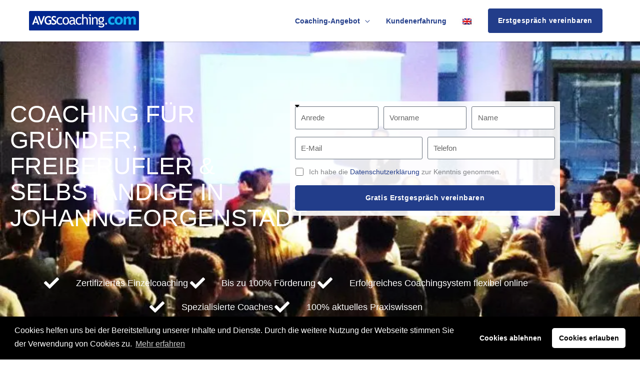

--- FILE ---
content_type: text/html; charset=UTF-8
request_url: https://avgscoaching.com/gruendercoaching-johanngeorgenstadt/
body_size: 26814
content:
<!DOCTYPE html><html lang="de-DE"><head><meta charset="UTF-8"><meta name="viewport" content="width=device-width, initial-scale=1, minimum-scale=1, maximum-scale=1, user-scalable=no"><meta name="author" content="avgscoaching.com"><meta name="copyright" content="avgscoaching.com"><meta name="theme-color" content="currentcolor"/><meta name="revisit-after" content="1 days"><link rel="profile" href="https://gmpg.org/xfn/11"><link rel="dns-prefetch" href="//www.google-analytics.com"><link rel="dns-prefetch" href="//www.googletagmanager.com"><link rel="dns-prefetch" href="//www.google.com"><link rel="dns-prefetch" href="//maps.googleapis.com"><meta name='robots' content='index, follow, max-image-preview:large, max-snippet:-1, max-video-preview:-1' /><link rel="alternate" hreflang="de" href="https://avgscoaching.com/gruendercoaching/" /><link rel="alternate" hreflang="en" href="https://avgscoaching.com/en/founder-coaching/" /><link rel="alternate" hreflang="x-default" href="https://avgscoaching.com/gruendercoaching/" /><link rel="canonical" href="https://avgscoaching.com/gruendercoaching-johanngeorgenstadt/"/><link media="all" href="https://avgscoaching.com/wp-content/cache/autoptimize/css/autoptimize_41a0504bbd8b9c3c463d3bda3e8ec68d.css" rel="stylesheet"><title>Gründercoaching Johanngeorgenstadt Existenzgründer Freiberufler Selbstständige - avgscoaching.com</title><meta name="description" content="1:1 AVGS Gründercoaching in Johanngeorgenstadt: Profitieren Sie von unserem erfolgreichen Coachingsystem: Kostenlos Erstgespräch erhalten." /><meta property="og:locale" content="de_DE" /><meta property="og:type" content="article" /><meta property="og:title" content="Gründercoaching Johanngeorgenstadt Existenzgründer Freiberufler Selbstständige - avgscoaching.com" /><meta property="og:description" content="1:1 AVGS Gründercoaching in Johanngeorgenstadt: Profitieren Sie von unserem erfolgreichen Coachingsystem: Kostenlos Erstgespräch erhalten." /><meta property="og:url" content="https://avgscoaching.com/gruendercoaching/" /><meta property="og:site_name" content="avgscoaching.com" /><meta property="article:modified_time" content="2026-02-02T16:54:27+00:00" /><meta property="og:image" content="http://-1333" /><meta name="twitter:card" content="summary_large_image" /><meta name="twitter:label1" content="Geschätzte Lesezeit" /><meta name="twitter:data1" content="18 Minuten" /> <script type="application/ld+json" class="yoast-schema-graph">{"@context":"https://schema.org","@graph":[{"@type":"WebPage","@id":"https://avgscoaching.com/gruendercoaching/","url":"https://avgscoaching.com/gruendercoaching/","name":"Gründercoaching Johanngeorgenstadt Existenzgründer Freiberufler Selbstständige - avgscoaching.com","isPartOf":{"@id":"https://avgscoaching.com/en/#website"},"primaryImageOfPage":{"@id":"https://avgscoaching.com/gruendercoaching/#primaryimage"},"image":{"@id":"https://avgscoaching.com/gruendercoaching/#primaryimage"},"thumbnailUrl":"","datePublished":"2026-01-04T14:47:11+00:00","dateModified":"2026-02-02T16:54:27+00:00","description":"1:1 AVGS Gründercoaching in Johanngeorgenstadt: Profitieren Sie von unserem erfolgreichen Coachingsystem: Kostenlos Erstgespräch erhalten.","breadcrumb":{"@id":"https://avgscoaching.com/gruendercoaching/#breadcrumb"},"inLanguage":"de","potentialAction":[{"@type":"ReadAction","target":["https://avgscoaching.com/gruendercoaching/"]}]},{"@type":"ImageObject","inLanguage":"de","@id":"https://avgscoaching.com/gruendercoaching/#primaryimage","url":"","contentUrl":""},{"@type":"BreadcrumbList","@id":"https://avgscoaching.com/gruendercoaching/#breadcrumb","itemListElement":[{"@type":"ListItem","position":1,"name":"Startseite","item":"https://avgscoaching.com/"},{"@type":"ListItem","position":2,"name":"Gründercoaching"}]},{"@type":"WebSite","@id":"https://avgscoaching.com/en/#website","url":"https://avgscoaching.com/en/","name":"avgscoaching.com","description":"Gründer, Karriere, Bewerbungs- und Job-Coaching","publisher":{"@id":"https://avgscoaching.com/en/#organization"},"potentialAction":[{"@type":"SearchAction","target":{"@type":"EntryPoint","urlTemplate":"https://avgscoaching.com/en/?s={search_term_string}"},"query-input":{"@type":"PropertyValueSpecification","valueRequired":true,"valueName":"search_term_string"}}],"inLanguage":"de"},{"@type":"Organization","@id":"https://avgscoaching.com/en/#organization","name":"AVGS Coaching","url":"https://avgscoaching.com/en/","logo":{"@type":"ImageObject","inLanguage":"de","@id":"https://avgscoaching.com/en/#/schema/logo/image/","url":"https://avgscoaching.com/wp-content/uploads/2022/01/avgscoaching.com_.svg","contentUrl":"https://avgscoaching.com/wp-content/uploads/2022/01/avgscoaching.com_.svg","width":75,"height":13,"caption":"AVGS Coaching"},"image":{"@id":"https://avgscoaching.com/en/#/schema/logo/image/"}}]}</script> <link href='https://fonts.gstatic.com' crossorigin='anonymous' rel='preconnect' /><link rel="alternate" title="oEmbed (JSON)" type="application/json+oembed" href="https://avgscoaching.com/wp-json/oembed/1.0/embed?url=https%3A%2F%2Favgscoaching.com%2Fgruendercoaching%2F" /><link rel="alternate" title="oEmbed (XML)" type="text/xml+oembed" href="https://avgscoaching.com/wp-json/oembed/1.0/embed?url=https%3A%2F%2Favgscoaching.com%2Fgruendercoaching%2F&#038;format=xml" /> <script src="https://avgscoaching.com/wp-includes/js/jquery/jquery.min.js" id="jquery-core-js"></script> <script src="https://avgscoaching.com/wp-includes/js/jquery/jquery-migrate.min.js" id="jquery-migrate-js"></script> <script defer src="https://avgscoaching.com/wp-content/themes/astra/assets/js/minified/flexibility.min.js" id="astra-flexibility-js"></script> <script defer id="astra-flexibility-js-after" src="[data-uri]"></script> <link rel="https://api.w.org/" href="https://avgscoaching.com/wp-json/" /><link rel="alternate" title="JSON" type="application/json" href="https://avgscoaching.com/wp-json/wp/v2/pages/201412" /><meta name="generator" content="WPML ver:4.8.6 stt:1,3;" /><link rel="apple-touch-icon" sizes="57x57" href="/apple-icon-57x57.png"><link rel="apple-touch-icon" sizes="60x60" href="/apple-icon-60x60.png"><link rel="apple-touch-icon" sizes="72x72" href="/apple-icon-72x72.png"><link rel="apple-touch-icon" sizes="76x76" href="/apple-icon-76x76.png"><link rel="apple-touch-icon" sizes="114x114" href="/apple-icon-114x114.png"><link rel="apple-touch-icon" sizes="120x120" href="/apple-icon-120x120.png"><link rel="apple-touch-icon" sizes="144x144" href="/apple-icon-144x144.png"><link rel="apple-touch-icon" sizes="152x152" href="/apple-icon-152x152.png"><link rel="apple-touch-icon" sizes="180x180" href="/apple-icon-180x180.png"><link rel="icon" type="image/png" sizes="192x192"  href="/android-icon-192x192.png"><link rel="icon" type="image/png" sizes="32x32" href="/favicon-32x32.png"><link rel="icon" type="image/png" sizes="96x96" href="/favicon-96x96.png"><link rel="icon" type="image/png" sizes="16x16" href="/favicon-16x16.png"><link rel="manifest" href="/manifest.json"><meta name="msapplication-TileColor" content="currentcolor"><meta name="msapplication-TileImage" content="/ms-icon-144x144.png"><meta name="theme-color" content="currentcolor"> <script defer src="[data-uri]"></script><meta name="generator" content="Elementor 3.35.0; features: additional_custom_breakpoints; settings: css_print_method-external, google_font-disabled, font_display-auto"></head><body itemtype='https://schema.org/WebPage' itemscope='itemscope' class="wp-singular page-template page-template-elementor_header_footer page page-id-201412 wp-custom-logo wp-embed-responsive wp-theme-astra wp-child-theme-astra-child ast-desktop ast-page-builder-template ast-no-sidebar astra-4.12.1 ast-header-custom-item-inside ast-single-post ast-mobile-inherit-site-logo ast-inherit-site-logo-transparent ast-above-mobile-menu-align-inline ast-flyout-menu-enable ast-no-toggle-above-menu-enable ast-flyout-right-side ast-above-header-hide-on-mobile ast-full-width-layout ast-inherit-site-logo-sticky ast-primary-sticky-enabled elementor-default elementor-template-full-width elementor-kit-22178 elementor-page elementor-page-201412 astra-addon-4.12.1"><div 
 class="hfeed site" id="page"><header
 class="site-header ast-primary-submenu-animation-fade header-main-layout-1 ast-primary-menu-enabled ast-logo-title-inline ast-menu-toggle-link ast-mobile-header-inline ast-above-header-mobile-inline ast-below-header-mobile-inline" id="masthead" itemtype="https://schema.org/WPHeader" itemscope="itemscope" itemid="#masthead"		><div class="main-header-bar-wrap"><div class="main-header-bar"><div class="ast-container"><div class="ast-flex main-header-container"><div class="site-branding"><div
 class="ast-site-identity" itemtype="https://schema.org/Organization" itemscope="itemscope"			> <span class="site-logo-img"><a href="https://avgscoaching.com/" class="custom-logo-link" rel="home"><img width="75" height="13" src="https://avgscoaching.com/wp-content/uploads/2022/01/avgscoaching.com_.svg" class="custom-logo" alt="avgscoaching.com" decoding="async" /></a></span></div></div><div class="ast-mobile-menu-buttons"><div class="ast-button-wrap"> <button type="button" class="menu-toggle main-header-menu-toggle  ast-mobile-menu-buttons-minimal "  aria-controls='primary-menu' aria-expanded='false'> <span class="screen-reader-text">Hauptmenü</span> <span class="ast-icon icon-menu-bars"><span class="menu-toggle-icon"></span></span> </button></div></div><div class="ast-main-header-bar-alignment"><div class="main-header-bar-navigation"><nav class="site-navigation ast-flex-grow-1 navigation-accessibility" id="primary-site-navigation" aria-label="Seiten-Navigation" itemtype="https://schema.org/SiteNavigationElement" itemscope="itemscope"><div class="main-navigation"><ul id="primary-menu" class="main-header-menu ast-menu-shadow ast-nav-menu ast-flex ast-justify-content-flex-end  submenu-with-border astra-menu-animation-fade  ast-mega-menu-enabled"><li id="menu-item-204613" class="menu-item menu-item-type-custom menu-item-object-custom menu-item-has-children menu-item-204613"><a aria-expanded="false" class="menu-link"><span class="ast-icon icon-arrow"></span><span class="menu-text">Coaching-Angebot</span><span class="sub-arrow"></span></a><button class="ast-menu-toggle" aria-expanded="false" aria-label="Menü umschalten"><span class="ast-icon icon-arrow"></span></button><ul class="sub-menu"><li id="menu-item-204615" class="menu-item menu-item-type-custom menu-item-object-custom menu-item-204615"><a href="/avgs-coaching-johanngeorgenstadt/" class="menu-link"><span class="ast-icon icon-arrow"></span><span class="menu-text">AVGS-Coaching</span></a></li><li id="menu-item-148787" class="menu-item menu-item-type-custom menu-item-object-custom menu-item-148787"><a href="/gruendercoaching-johanngeorgenstadt/" class="menu-link"><span class="ast-icon icon-arrow"></span><span class="menu-text">Gründercoaching</span></a></li><li id="menu-item-205702" class="menu-item menu-item-type-custom menu-item-object-custom menu-item-205702"><a href="/bewerbungscoaching-johanngeorgenstadt/" class="menu-link"><span class="ast-icon icon-arrow"></span><span class="menu-text">Bewerbungscoaching</span></a></li><li id="menu-item-205703" class="menu-item menu-item-type-custom menu-item-object-custom menu-item-205703"><a href="/job-coaching-johanngeorgenstadt/" class="menu-link"><span class="ast-icon icon-arrow"></span><span class="menu-text">Job-Coaching</span></a></li><li id="menu-item-205704" class="menu-item menu-item-type-custom menu-item-object-custom menu-item-205704"><a href="/karriere-coaching-johanngeorgenstadt/" class="menu-link"><span class="ast-icon icon-arrow"></span><span class="menu-text">Karriere-Coaching</span></a></li></ul></li><li id="menu-item-10245" class="testimonials scroll-to-page menu-item menu-item-type-custom menu-item-object-custom menu-item-10245"><a href="#testimonials" class="menu-link"><span class="ast-icon icon-arrow"></span><span class="menu-text">Kundenerfahrung</span><span class="sub-arrow"></span></a></li><li id="menu-item-wpml-ls-71-en" class="menu-item wpml-ls-slot-71 wpml-ls-item wpml-ls-item-en wpml-ls-menu-item wpml-ls-first-item wpml-ls-last-item menu-item-type-wpml_ls_menu_item menu-item-object-wpml_ls_menu_item menu-item-wpml-ls-71-en"><a title="Zu Englisch wechseln" href="https://avgscoaching.com/en/founder-coaching-johanngeorgenstadt/" aria-label="Zu Englisch wechseln" role="menuitem" class="menu-link"><span class="ast-icon icon-arrow"></span><span class="menu-text"><img
 class="wpml-ls-flag"
 src="https://avgscoaching.com/wp-content/plugins/sitepress-multilingual-cms/res/flags/en.png"
 alt="Englisch" 
 /></span><span class="sub-arrow"></span></a></li><li class="ast-masthead-custom-menu-items text-html-custom-menu-item"><div class="ast-custom-html"> <a class="cta-link-header popmake-calltoaction-popup" href="#">Erstgespräch vereinbaren</a></div></li></ul></div></nav></div></div></div></div></div></div><header id="ast-fixed-header" class="site-header ast-primary-submenu-animation-fade header-main-layout-1 ast-primary-menu-enabled ast-logo-title-inline ast-menu-toggle-link ast-mobile-header-inline ast-above-header-mobile-inline ast-below-header-mobile-inline" style="visibility: hidden;" data-type="fixed-header"><div class="main-header-bar-wrap"><div class="main-header-bar"><div class="ast-container"><div class="ast-flex main-header-container"><div class="site-branding"><div
 class="ast-site-identity" itemtype="https://schema.org/Organization" itemscope="itemscope"			> <span class="site-logo-img"><a href="https://avgscoaching.com/" class="custom-logo-link" rel="home"><img width="75" height="13" src="https://avgscoaching.com/wp-content/uploads/2022/01/avgscoaching.com_.svg" class="custom-logo" alt="avgscoaching.com" decoding="async" /></a></span></div></div><div class="ast-mobile-menu-buttons"><div class="ast-button-wrap"> <button type="button" class="menu-toggle main-header-menu-toggle  ast-mobile-menu-buttons-minimal "  aria-controls='primary-menu' aria-expanded='false'> <span class="screen-reader-text">Hauptmenü</span> <span class="ast-icon icon-menu-bars"><span class="menu-toggle-icon"></span></span> </button></div></div><div class="ast-main-header-bar-alignment"><div class="main-header-bar-navigation"><nav class="site-navigation ast-flex-grow-1 navigation-accessibility" id="primary-site-navigation" aria-label="Seiten-Navigation" itemtype="https://schema.org/SiteNavigationElement" itemscope="itemscope"><div class="main-navigation"><ul id="primary-menu" class="main-header-menu ast-menu-shadow ast-nav-menu ast-flex ast-justify-content-flex-end  submenu-with-border astra-menu-animation-fade  ast-mega-menu-enabled"><li class="menu-item menu-item-type-custom menu-item-object-custom menu-item-has-children menu-item-204613"><a aria-expanded="false" class="menu-link"><span class="ast-icon icon-arrow"></span><span class="menu-text">Coaching-Angebot</span><span class="sub-arrow"></span></a><button class="ast-menu-toggle" aria-expanded="false" aria-label="Menü umschalten"><span class="ast-icon icon-arrow"></span></button><ul class="sub-menu"><li class="menu-item menu-item-type-custom menu-item-object-custom menu-item-204615"><a href="/avgs-coaching-johanngeorgenstadt/" class="menu-link"><span class="ast-icon icon-arrow"></span><span class="menu-text">AVGS-Coaching</span></a></li><li class="menu-item menu-item-type-custom menu-item-object-custom menu-item-148787"><a href="/gruendercoaching-johanngeorgenstadt/" class="menu-link"><span class="ast-icon icon-arrow"></span><span class="menu-text">Gründercoaching</span></a></li><li class="menu-item menu-item-type-custom menu-item-object-custom menu-item-205702"><a href="/bewerbungscoaching-johanngeorgenstadt/" class="menu-link"><span class="ast-icon icon-arrow"></span><span class="menu-text">Bewerbungscoaching</span></a></li><li class="menu-item menu-item-type-custom menu-item-object-custom menu-item-205703"><a href="/job-coaching-johanngeorgenstadt/" class="menu-link"><span class="ast-icon icon-arrow"></span><span class="menu-text">Job-Coaching</span></a></li><li class="menu-item menu-item-type-custom menu-item-object-custom menu-item-205704"><a href="/karriere-coaching-johanngeorgenstadt/" class="menu-link"><span class="ast-icon icon-arrow"></span><span class="menu-text">Karriere-Coaching</span></a></li></ul></li><li class="testimonials scroll-to-page menu-item menu-item-type-custom menu-item-object-custom menu-item-10245"><a href="#testimonials" class="menu-link"><span class="ast-icon icon-arrow"></span><span class="menu-text">Kundenerfahrung</span><span class="sub-arrow"></span></a></li><li class="menu-item wpml-ls-slot-71 wpml-ls-item wpml-ls-item-en wpml-ls-menu-item wpml-ls-first-item wpml-ls-last-item menu-item-type-wpml_ls_menu_item menu-item-object-wpml_ls_menu_item menu-item-wpml-ls-71-en"><a title="Zu Englisch wechseln" href="https://avgscoaching.com/en/founder-coaching-johanngeorgenstadt/" aria-label="Zu Englisch wechseln" role="menuitem" class="menu-link"><span class="ast-icon icon-arrow"></span><span class="menu-text"><img
 class="wpml-ls-flag"
 src="https://avgscoaching.com/wp-content/plugins/sitepress-multilingual-cms/res/flags/en.png"
 alt="Englisch" 
 /></span><span class="sub-arrow"></span></a></li><li class="ast-masthead-custom-menu-items text-html-custom-menu-item"><div class="ast-custom-html"> <a class="cta-link-header popmake-calltoaction-popup" href="#">Erstgespräch vereinbaren</a></div></li></ul></div></nav></div></div></div></div></div></div></header></header><div id="content" class="site-content"><div class="ast-container"><div data-elementor-type="wp-page" data-elementor-id="201412" class="elementor elementor-201412 elementor-201434" data-elementor-post-type="page"><section class="elementor-section elementor-top-section elementor-element elementor-element-d246a6a hero elementor-section-boxed elementor-section-height-default elementor-section-height-default" data-id="d246a6a" data-element_type="section" data-e-type="section" data-settings="{&quot;background_background&quot;:&quot;classic&quot;}"><div class="elementor-background-overlay"></div><div class="elementor-container elementor-column-gap-default"><div class="elementor-column elementor-col-100 elementor-top-column elementor-element elementor-element-9d7f1b1" data-id="9d7f1b1" data-element_type="column" data-e-type="column"><div class="elementor-widget-wrap elementor-element-populated"><section class="elementor-section elementor-inner-section elementor-element elementor-element-8d5b7e3 elementor-section-boxed elementor-section-height-default elementor-section-height-default" data-id="8d5b7e3" data-element_type="section" data-e-type="section"><div class="elementor-container elementor-column-gap-default"><div class="elementor-column elementor-col-50 elementor-inner-column elementor-element elementor-element-128c82b" data-id="128c82b" data-element_type="column" data-e-type="column"><div class="elementor-widget-wrap elementor-element-populated"><div class="elementor-element elementor-element-8b38290 elementor-widget elementor-widget-heading" data-id="8b38290" data-element_type="widget" data-e-type="widget" data-widget_type="heading.default"><div class="elementor-widget-container"><h1 class="elementor-heading-title elementor-size-default">Coaching für Gründer, Freiberufler &amp; Selbständige in Johanngeorgenstadt</h1></div></div></div></div><div class="elementor-column elementor-col-50 elementor-inner-column elementor-element elementor-element-4415a41" data-id="4415a41" data-element_type="column" data-e-type="column"><div class="elementor-widget-wrap elementor-element-populated"><div class="elementor-element elementor-element-67f42db elementor-tablet-button-align-center elementor-mobile-button-align-center form elementor-button-align-stretch elementor-widget elementor-widget-global elementor-global-14780 elementor-widget-form" data-id="67f42db" data-element_type="widget" data-e-type="widget" data-settings="{&quot;step_next_label&quot;:&quot;N\u00e4chster&quot;,&quot;step_previous_label&quot;:&quot;Voriger&quot;,&quot;button_width&quot;:&quot;100&quot;,&quot;step_type&quot;:&quot;number_text&quot;,&quot;step_icon_shape&quot;:&quot;circle&quot;}" data-widget_type="form.default"><div class="elementor-widget-container"><form class="elementor-form" method="post" id="anfrage" name="Kontaktformular" aria-label="Kontaktformular"> <input type="hidden" name="post_id" value="201412"/> <input type="hidden" name="form_id" value="67f42db"/> <input type="hidden" name="referer_title" value="Gründercoaching Johanngeorgenstadt Existenzgründer Freiberufler Selbstständige - avgscoaching.com" /> <input type="hidden" name="queried_id" value="201412"/><div class="elementor-form-fields-wrapper elementor-labels-"><div class="elementor-field-type-html elementor-field-group elementor-column elementor-field-group-anrede elementor-col-33 elementor-sm-33"><div class="elementor-field elementor-select-wrapper "> <select name="form_fields[anrede]" id="form-field-anrede" class="elementor-field-textual elementor-size-sm" required="required" aria-required="true"><option value="" selected disabled hidden>Anrede</option><option value="Frau">Frau</option><option value="Herr">Herr</option><option value="Divers">Divers</option> </select></div></div><div class="elementor-field-type-text elementor-field-group elementor-column elementor-field-group-vorname elementor-col-33 elementor-sm-33 elementor-field-required"> <input size="1" type="text" name="form_fields[vorname]" id="form-field-vorname" class="elementor-field elementor-size-xs  elementor-field-textual" placeholder="Vorname" required="required"></div><div class="elementor-field-type-text elementor-field-group elementor-column elementor-field-group-nachname elementor-col-33 elementor-md-33 elementor-sm-33 elementor-field-required"> <input size="1" type="text" name="form_fields[nachname]" id="form-field-nachname" class="elementor-field elementor-size-xs  elementor-field-textual" placeholder="Name" required="required"></div><div class="elementor-field-type-email elementor-field-group elementor-column elementor-field-group-email elementor-col-50 elementor-md-50 elementor-sm-50 elementor-field-required"> <input size="1" type="email" name="form_fields[email]" id="form-field-email" class="elementor-field elementor-size-xs  elementor-field-textual" placeholder="E-Mail" required="required"></div><div class="elementor-field-type-tel elementor-field-group elementor-column elementor-field-group-telefon elementor-col-50 elementor-md-50 elementor-sm-50 elementor-field-required"> <input size="1" type="tel" name="form_fields[telefon]" id="form-field-telefon" class="elementor-field elementor-size-xs  elementor-field-textual" placeholder="Telefon" required="required" pattern="[0-9()#&amp;+*-=.]+" title="Nur Nummern oder Telefon-Zeichen (#, -, *, etc) werden akzeptiert."></div><div class="elementor-field-type-acceptance elementor-field-group elementor-column elementor-field-group-dsgvo elementor-col-100 elementor-field-required"><div class="elementor-field-subgroup"> <span class="elementor-field-option"> <input type="checkbox" name="form_fields[dsgvo]" id="form-field-dsgvo" class="elementor-field elementor-size-xs  elementor-acceptance-field" required="required"> <label for="form-field-dsgvo"><span class="dsgvo-text">Ich habe die <a href="/datenschutz/" rel="noopener noreferrer"  target="_blank">Datenschutzerklärung</a> zur Kenntnis genommen.</span></label> </span></div></div><div class="elementor-field-type-hidden elementor-field-group elementor-column elementor-field-group-dsgvo_accepted elementor-col-100"> <input size="1" type="hidden" name="form_fields[dsgvo_accepted]" id="form-field-dsgvo_accepted" class="elementor-field elementor-size-xs  elementor-field-textual"></div><div class="elementor-field-type-hidden elementor-field-group elementor-column elementor-field-group-trackingid elementor-col-100"> <input size="1" type="hidden" name="form_fields[trackingid]" id="form-field-trackingid" class="elementor-field elementor-size-xs  elementor-field-textual"></div><div class="elementor-field-type-html elementor-field-group elementor-column elementor-field-group-field_d1f852a elementor-col-100"> <script defer src="[data-uri]"></script> </div><div class="elementor-field-group elementor-column elementor-field-type-submit elementor-col-100 e-form__buttons"> <button class="elementor-button elementor-size-xs" type="submit"> <span class="elementor-button-content-wrapper"> <span class="elementor-button-text">Gratis Erstgespräch vereinbaren</span> </span> </button></div></div></form></div></div></div></div></div></section><section class="elementor-section elementor-inner-section elementor-element elementor-element-54db77c elementor-section-boxed elementor-section-height-default elementor-section-height-default" data-id="54db77c" data-element_type="section" data-e-type="section"><div class="elementor-container elementor-column-gap-default"><div class="elementor-column elementor-col-100 elementor-inner-column elementor-element elementor-element-6d044d6" data-id="6d044d6" data-element_type="column" data-e-type="column"><div class="elementor-widget-wrap elementor-element-populated"><div class="elementor-element elementor-element-ff7332a elementor-icon-list--layout-inline elementor-align-center elementor-widget__width-auto elementor-mobile-align-start elementor-tablet-align-center elementor-widget-mobile__width-auto elementor-list-item-link-full_width elementor-widget elementor-widget-icon-list" data-id="ff7332a" data-element_type="widget" data-e-type="widget" data-widget_type="icon-list.default"><div class="elementor-widget-container"><ul class="elementor-icon-list-items elementor-inline-items"><li class="elementor-icon-list-item elementor-inline-item"> <span class="elementor-icon-list-icon"> <i aria-hidden="true" class="fas fa-check"></i> </span> <span class="elementor-icon-list-text">Zertifiziertes Einzelcoaching</span></li><li class="elementor-icon-list-item elementor-inline-item"> <span class="elementor-icon-list-icon"> <i aria-hidden="true" class="fas fa-check"></i> </span> <span class="elementor-icon-list-text">Bis zu 100% Förderung</span></li><li class="elementor-icon-list-item elementor-inline-item"> <span class="elementor-icon-list-icon"> <i aria-hidden="true" class="fas fa-check"></i> </span> <span class="elementor-icon-list-text">Erfolgreiches Coachingsystem flexibel online</span></li><li class="elementor-icon-list-item elementor-inline-item"> <span class="elementor-icon-list-icon"> <i aria-hidden="true" class="fas fa-check"></i> </span> <span class="elementor-icon-list-text">Spezialisierte Coaches</span></li><li class="elementor-icon-list-item elementor-inline-item"> <span class="elementor-icon-list-icon"> <i aria-hidden="true" class="fas fa-check"></i> </span> <span class="elementor-icon-list-text">100% aktuelles Praxiswissen</span></li></ul></div></div></div></div></div></section></div></div></div></section><section class="elementor-section elementor-top-section elementor-element elementor-element-5ee982b4 elementor-section-boxed elementor-section-height-default elementor-section-height-default" data-id="5ee982b4" data-element_type="section" data-e-type="section"><div class="elementor-container elementor-column-gap-default"><div class="elementor-column elementor-col-100 elementor-top-column elementor-element elementor-element-5a5b4d40" data-id="5a5b4d40" data-element_type="column" data-e-type="column"><div class="elementor-widget-wrap elementor-element-populated"><div class="elementor-element elementor-element-2b7cdd93 elementor-widget elementor-widget-heading" data-id="2b7cdd93" data-element_type="widget" data-e-type="widget" data-widget_type="heading.default"><div class="elementor-widget-container"><h2 class="elementor-heading-title elementor-size-default">Gründercoaching in Johanngeorgenstadt</h2></div></div><div class="elementor-element elementor-element-5787f9e5 elementor-widget elementor-widget-text-editor" data-id="5787f9e5" data-element_type="widget" data-e-type="widget" data-widget_type="text-editor.default"><div class="elementor-widget-container"> Aus unserer <strong>Gründungscoaching-Erfahrung</strong> heraus mit Selbständigen und Unternehmern bieten wir ein individuelles <b>Gründercoaching in Johanngeorgenstadt</b>, welches mit dem <strong>Aktivierungs- und Vermittlungsgutschein (kurz AVGS, siehe auch <a href="/avgs-coaching-johanngeorgenstadt/">AVGS-Coaching Johanngeorgenstadt</a>)</strong> der Agentur für Arbeit oder des Jobcenters zu 100% gefördert werden kann. Systematisch und praxisorientiert auf die eigene Gründung vorbereitet zu sein, ist sehr wertvoll. In unserem zertifizierten <strong>Existenzgründer-Coaching in Johanngeorgenstadt</strong> werden alle wichtigen und relevanten Inhalte individuell zur Vorbereitung auf die Selbständigkeit behandelt. Hierbei und bei dem gesamten Ablauf arbeiten wir zusammen mit Ihnen, die für Sie beste Lösungen heraus um Sie erfolgreich auf die Selbständigkeit vorzubereiten.
Neben der Validierung der Geschäftsidee, ist das gesamte Konzept ist so konzipiert, das systematisch neben den formellen Anforderungen zur Gründung auch realistisch auf alle weiteren wichtigen Phasen für den Gründer optimal vorbereitet und praktisch direkt umgesetzt werden.</div></div></div></div></div></section><section class="elementor-section elementor-top-section elementor-element elementor-element-374cc049 elementor-section-boxed elementor-section-height-default elementor-section-height-default" data-id="374cc049" data-element_type="section" data-e-type="section"><div class="elementor-container elementor-column-gap-default"><div class="elementor-column elementor-col-100 elementor-top-column elementor-element elementor-element-60bc8cd1" data-id="60bc8cd1" data-element_type="column" data-e-type="column"><div class="elementor-widget-wrap elementor-element-populated"><div class="elementor-element elementor-element-347622fe elementor-widget elementor-widget-heading" data-id="347622fe" data-element_type="widget" data-e-type="widget" data-widget_type="heading.default"><div class="elementor-widget-container"><h2 class="elementor-heading-title elementor-size-default">1:1 Existenzgründer-Coaching<br> in Johanngeorgenstadt mit AVGS</h2></div></div><section class="elementor-section elementor-inner-section elementor-element elementor-element-46d4ff23 elementor-section-boxed elementor-section-height-default elementor-section-height-default" data-id="46d4ff23" data-element_type="section" data-e-type="section"><div class="elementor-container elementor-column-gap-default"><div class="elementor-column elementor-col-100 elementor-inner-column elementor-element elementor-element-eaca7a5" data-id="eaca7a5" data-element_type="column" data-e-type="column"><div class="elementor-widget-wrap elementor-element-populated"><div class="elementor-element elementor-element-e00935c elementor-widget elementor-widget-template" data-id="e00935c" data-element_type="widget" data-e-type="widget" data-widget_type="template.default"><div class="elementor-widget-container"><div class="elementor-template"><div data-elementor-type="section" data-elementor-id="3486" class="elementor elementor-3486" data-elementor-post-type="elementor_library"><section class="elementor-section elementor-top-section elementor-element elementor-element-b14599b elementor-section-full_width elementor-section-height-default elementor-section-height-default" data-id="b14599b" data-element_type="section" data-e-type="section" data-settings="{&quot;background_background&quot;:&quot;classic&quot;}"><div class="elementor-container elementor-column-gap-default"><div class="elementor-column elementor-col-25 elementor-top-column elementor-element elementor-element-927fa7c" data-id="927fa7c" data-element_type="column" data-e-type="column" data-settings="{&quot;background_background&quot;:&quot;classic&quot;}"><div class="elementor-widget-wrap elementor-element-populated"><div class="elementor-element elementor-element-d82703f elementor-widget elementor-widget-heading" data-id="d82703f" data-element_type="widget" data-e-type="widget" data-widget_type="heading.default"><div class="elementor-widget-container"><h4 class="elementor-heading-title elementor-size-default">Geschäftsidee</h4></div></div><div class="elementor-element elementor-element-a4f4e9d elementor-widget elementor-widget-text-editor" data-id="a4f4e9d" data-element_type="widget" data-e-type="widget" data-widget_type="text-editor.default"><div class="elementor-widget-container"> Analyse der Geschäftsidee, Chancen und Risiken</div></div></div></div><div class="elementor-column elementor-col-25 elementor-top-column elementor-element elementor-element-c1b64ef" data-id="c1b64ef" data-element_type="column" data-e-type="column" data-settings="{&quot;background_background&quot;:&quot;classic&quot;}"><div class="elementor-widget-wrap elementor-element-populated"><div class="elementor-element elementor-element-64d1926 elementor-widget elementor-widget-heading" data-id="64d1926" data-element_type="widget" data-e-type="widget" data-widget_type="heading.default"><div class="elementor-widget-container"><h4 class="elementor-heading-title elementor-size-default">Businessplan</h4></div></div><div class="elementor-element elementor-element-b144a42 elementor-widget elementor-widget-text-editor" data-id="b144a42" data-element_type="widget" data-e-type="widget" data-widget_type="text-editor.default"><div class="elementor-widget-container"> Erstellung eines professionellen Businessplans</div></div></div></div><div class="elementor-column elementor-col-25 elementor-top-column elementor-element elementor-element-c6c4577" data-id="c6c4577" data-element_type="column" data-e-type="column" data-settings="{&quot;background_background&quot;:&quot;classic&quot;}"><div class="elementor-widget-wrap elementor-element-populated"><div class="elementor-element elementor-element-30058ea elementor-widget elementor-widget-heading" data-id="30058ea" data-element_type="widget" data-e-type="widget" data-widget_type="heading.default"><div class="elementor-widget-container"><h4 class="elementor-heading-title elementor-size-default">Förderung &amp; Finanzierung</h4></div></div><div class="elementor-element elementor-element-cdd27e7 elementor-widget elementor-widget-text-editor" data-id="cdd27e7" data-element_type="widget" data-e-type="widget" data-widget_type="text-editor.default"><div class="elementor-widget-container"> Gründungszuschuss, Einstiegsgeld, Gründungsförderungen, Eigenkapitel und Fremdkapital</div></div></div></div><div class="elementor-column elementor-col-25 elementor-top-column elementor-element elementor-element-4f649f3" data-id="4f649f3" data-element_type="column" data-e-type="column" data-settings="{&quot;background_background&quot;:&quot;classic&quot;}"><div class="elementor-widget-wrap elementor-element-populated"><div class="elementor-element elementor-element-0e9df9e elementor-widget elementor-widget-heading" data-id="0e9df9e" data-element_type="widget" data-e-type="widget" data-widget_type="heading.default"><div class="elementor-widget-container"><h4 class="elementor-heading-title elementor-size-default">Potenzialanalyse</h4></div></div><div class="elementor-element elementor-element-88848d9 elementor-widget elementor-widget-text-editor" data-id="88848d9" data-element_type="widget" data-e-type="widget" data-widget_type="text-editor.default"><div class="elementor-widget-container"> Feststellung der genauen Potenziale</div></div></div></div></div></section><section class="elementor-section elementor-top-section elementor-element elementor-element-0c3680d elementor-section-full_width elementor-section-height-default elementor-section-height-default" data-id="0c3680d" data-element_type="section" data-e-type="section" data-settings="{&quot;background_background&quot;:&quot;classic&quot;}"><div class="elementor-container elementor-column-gap-default"><div class="elementor-column elementor-col-25 elementor-top-column elementor-element elementor-element-bc0e67e" data-id="bc0e67e" data-element_type="column" data-e-type="column" data-settings="{&quot;background_background&quot;:&quot;classic&quot;}"><div class="elementor-widget-wrap elementor-element-populated"><div class="elementor-element elementor-element-5743cbc elementor-widget elementor-widget-heading" data-id="5743cbc" data-element_type="widget" data-e-type="widget" data-widget_type="heading.default"><div class="elementor-widget-container"><h4 class="elementor-heading-title elementor-size-default">Zielanalyse</h4></div></div><div class="elementor-element elementor-element-0f47adc elementor-widget elementor-widget-text-editor" data-id="0f47adc" data-element_type="widget" data-e-type="widget" data-widget_type="text-editor.default"><div class="elementor-widget-container"> Festlegung und Planung der Ziele</div></div></div></div><div class="elementor-column elementor-col-25 elementor-top-column elementor-element elementor-element-2ad37ee" data-id="2ad37ee" data-element_type="column" data-e-type="column" data-settings="{&quot;background_background&quot;:&quot;classic&quot;}"><div class="elementor-widget-wrap elementor-element-populated"><div class="elementor-element elementor-element-cd1e95d elementor-widget elementor-widget-heading" data-id="cd1e95d" data-element_type="widget" data-e-type="widget" data-widget_type="heading.default"><div class="elementor-widget-container"><h4 class="elementor-heading-title elementor-size-default">Marktanalyse</h4></div></div><div class="elementor-element elementor-element-830792c elementor-widget elementor-widget-text-editor" data-id="830792c" data-element_type="widget" data-e-type="widget" data-widget_type="text-editor.default"><div class="elementor-widget-container"> Marktpotenzial ermitteln und Positionierung des Unternehmens</div></div></div></div><div class="elementor-column elementor-col-25 elementor-top-column elementor-element elementor-element-e8af014" data-id="e8af014" data-element_type="column" data-e-type="column" data-settings="{&quot;background_background&quot;:&quot;classic&quot;}"><div class="elementor-widget-wrap elementor-element-populated"><div class="elementor-element elementor-element-b2a677b elementor-widget elementor-widget-heading" data-id="b2a677b" data-element_type="widget" data-e-type="widget" data-widget_type="heading.default"><div class="elementor-widget-container"><h4 class="elementor-heading-title elementor-size-default">Positioniertung</h4></div></div><div class="elementor-element elementor-element-74b0905 elementor-widget elementor-widget-text-editor" data-id="74b0905" data-element_type="widget" data-e-type="widget" data-widget_type="text-editor.default"><div class="elementor-widget-container"> Zielgruppenanalyse, USP und Positionierung des Unternehmens</div></div></div></div><div class="elementor-column elementor-col-25 elementor-top-column elementor-element elementor-element-b601b2e" data-id="b601b2e" data-element_type="column" data-e-type="column" data-settings="{&quot;background_background&quot;:&quot;classic&quot;}"><div class="elementor-widget-wrap elementor-element-populated"><div class="elementor-element elementor-element-ce97fa1 elementor-widget elementor-widget-heading" data-id="ce97fa1" data-element_type="widget" data-e-type="widget" data-widget_type="heading.default"><div class="elementor-widget-container"><h4 class="elementor-heading-title elementor-size-default">Vision &amp; Mission</h4></div></div><div class="elementor-element elementor-element-6277643 elementor-widget elementor-widget-text-editor" data-id="6277643" data-element_type="widget" data-e-type="widget" data-widget_type="text-editor.default"><div class="elementor-widget-container"> Definieren einer klaren, starken Unternehmensvision und Mission</div></div></div></div></div></section><section class="elementor-section elementor-top-section elementor-element elementor-element-b57e540 -module  elementor-section-full_width elementor-section-height-default elementor-section-height-default" data-id="b57e540" data-element_type="section" data-e-type="section" data-settings="{&quot;background_background&quot;:&quot;classic&quot;}"><div class="elementor-container elementor-column-gap-default"><div class="elementor-column elementor-col-25 elementor-top-column elementor-element elementor-element-4deae25" data-id="4deae25" data-element_type="column" data-e-type="column" data-settings="{&quot;background_background&quot;:&quot;classic&quot;}"><div class="elementor-widget-wrap elementor-element-populated"><div class="elementor-element elementor-element-e7c1ba3 elementor-widget elementor-widget-heading" data-id="e7c1ba3" data-element_type="widget" data-e-type="widget" data-widget_type="heading.default"><div class="elementor-widget-container"><h4 class="elementor-heading-title elementor-size-default">Team &amp; HR</h4></div></div><div class="elementor-element elementor-element-d093c2f elementor-widget elementor-widget-text-editor" data-id="d093c2f" data-element_type="widget" data-e-type="widget" data-widget_type="text-editor.default"><div class="elementor-widget-container"> Mitarbeitergewinnung, Mitarbeiterführung, Talentakquise und Outsourcing</div></div></div></div><div class="elementor-column elementor-col-25 elementor-top-column elementor-element elementor-element-acf6b13" data-id="acf6b13" data-element_type="column" data-e-type="column" data-settings="{&quot;background_background&quot;:&quot;classic&quot;}"><div class="elementor-widget-wrap elementor-element-populated"><div class="elementor-element elementor-element-1c7bf0c elementor-widget elementor-widget-heading" data-id="1c7bf0c" data-element_type="widget" data-e-type="widget" data-widget_type="heading.default"><div class="elementor-widget-container"><h4 class="elementor-heading-title elementor-size-default">Unternehmensstrategie</h4></div></div><div class="elementor-element elementor-element-062e656 elementor-widget elementor-widget-text-editor" data-id="062e656" data-element_type="widget" data-e-type="widget" data-widget_type="text-editor.default"><div class="elementor-widget-container"> Vision und strategische Ausrichtung des Unternehmens</div></div></div></div><div class="elementor-column elementor-col-25 elementor-top-column elementor-element elementor-element-280bf46" data-id="280bf46" data-element_type="column" data-e-type="column" data-settings="{&quot;background_background&quot;:&quot;classic&quot;}"><div class="elementor-widget-wrap elementor-element-populated"><div class="elementor-element elementor-element-5b196ce elementor-widget elementor-widget-heading" data-id="5b196ce" data-element_type="widget" data-e-type="widget" data-widget_type="heading.default"><div class="elementor-widget-container"><h4 class="elementor-heading-title elementor-size-default"> Finanzplanung &amp; Controlling</h4></div></div><div class="elementor-element elementor-element-13864ec elementor-widget elementor-widget-text-editor" data-id="13864ec" data-element_type="widget" data-e-type="widget" data-widget_type="text-editor.default"><div class="elementor-widget-container"> Finanzplanung, Wege zu einer Finanzierung und Controlling</div></div></div></div><div class="elementor-column elementor-col-25 elementor-top-column elementor-element elementor-element-075dd29" data-id="075dd29" data-element_type="column" data-e-type="column" data-settings="{&quot;background_background&quot;:&quot;classic&quot;}"><div class="elementor-widget-wrap elementor-element-populated"><div class="elementor-element elementor-element-e59e1be elementor-widget elementor-widget-heading" data-id="e59e1be" data-element_type="widget" data-e-type="widget" data-widget_type="heading.default"><div class="elementor-widget-container"><h4 class="elementor-heading-title elementor-size-default">Digitales Marketing</h4></div></div><div class="elementor-element elementor-element-6f536b1 elementor-widget elementor-widget-text-editor" data-id="6f536b1" data-element_type="widget" data-e-type="widget" data-widget_type="text-editor.default"><div class="elementor-widget-container"> Marketing optimal planen, analysieren und Ziele erreichen</div></div></div></div></div></section><section class="elementor-section elementor-top-section elementor-element elementor-element-9e9fcfc elementor-section-full_width elementor-section-height-default elementor-section-height-default" data-id="9e9fcfc" data-element_type="section" data-e-type="section" data-settings="{&quot;background_background&quot;:&quot;classic&quot;}"><div class="elementor-container elementor-column-gap-default"><div class="elementor-column elementor-col-25 elementor-top-column elementor-element elementor-element-eb1746c" data-id="eb1746c" data-element_type="column" data-e-type="column" data-settings="{&quot;background_background&quot;:&quot;classic&quot;}"><div class="elementor-widget-wrap elementor-element-populated"><div class="elementor-element elementor-element-a89133b elementor-widget elementor-widget-heading" data-id="a89133b" data-element_type="widget" data-e-type="widget" data-widget_type="heading.default"><div class="elementor-widget-container"><h4 class="elementor-heading-title elementor-size-default">Vertrieb</h4></div></div><div class="elementor-element elementor-element-bd0bbdf elementor-widget elementor-widget-text-editor" data-id="bd0bbdf" data-element_type="widget" data-e-type="widget" data-widget_type="text-editor.default"><div class="elementor-widget-container"> Festlegung und Planung der Ziele</div></div></div></div><div class="elementor-column elementor-col-25 elementor-top-column elementor-element elementor-element-ab94b37" data-id="ab94b37" data-element_type="column" data-e-type="column" data-settings="{&quot;background_background&quot;:&quot;classic&quot;}"><div class="elementor-widget-wrap elementor-element-populated"><div class="elementor-element elementor-element-03ad342 elementor-widget elementor-widget-heading" data-id="03ad342" data-element_type="widget" data-e-type="widget" data-widget_type="heading.default"><div class="elementor-widget-container"><h4 class="elementor-heading-title elementor-size-default">Branding</h4></div></div><div class="elementor-element elementor-element-0b66614 elementor-widget elementor-widget-text-editor" data-id="0b66614" data-element_type="widget" data-e-type="widget" data-widget_type="text-editor.default"><div class="elementor-widget-container"> Herausstellung einer klaren Markenidentität</div></div></div></div><div class="elementor-column elementor-col-25 elementor-top-column elementor-element elementor-element-0d561c0" data-id="0d561c0" data-element_type="column" data-e-type="column" data-settings="{&quot;background_background&quot;:&quot;classic&quot;}"><div class="elementor-widget-wrap elementor-element-populated"><div class="elementor-element elementor-element-b634976 elementor-widget elementor-widget-heading" data-id="b634976" data-element_type="widget" data-e-type="widget" data-widget_type="heading.default"><div class="elementor-widget-container"><h4 class="elementor-heading-title elementor-size-default">Management &amp; Organisation</h4></div></div><div class="elementor-element elementor-element-57111dd elementor-widget elementor-widget-text-editor" data-id="57111dd" data-element_type="widget" data-e-type="widget" data-widget_type="text-editor.default"><div class="elementor-widget-container"> Das Unternehmen organisieren, auf Wachstum vorbereiten und Ziele setzen, die erreichbar sind</div></div></div></div><div class="elementor-column elementor-col-25 elementor-top-column elementor-element elementor-element-d549b46" data-id="d549b46" data-element_type="column" data-e-type="column" data-settings="{&quot;background_background&quot;:&quot;classic&quot;}"><div class="elementor-widget-wrap elementor-element-populated"><div class="elementor-element elementor-element-0f61311 elementor-widget elementor-widget-heading" data-id="0f61311" data-element_type="widget" data-e-type="widget" data-widget_type="heading.default"><div class="elementor-widget-container"><h4 class="elementor-heading-title elementor-size-default">Zielerreichung</h4></div></div><div class="elementor-element elementor-element-abd4c0e elementor-widget elementor-widget-text-editor" data-id="abd4c0e" data-element_type="widget" data-e-type="widget" data-widget_type="text-editor.default"><div class="elementor-widget-container"> Einhaltung, Tracking von Unternehmenszielen mit geeigneten KPIs und OKRs</div></div></div></div></div></section></div></div></div></div></div></div></div></section><div class="elementor-element elementor-element-41f98c6 elementor-widget elementor-widget-text-editor" data-id="41f98c6" data-element_type="widget" data-e-type="widget" data-widget_type="text-editor.default"><div class="elementor-widget-container"> Das Coaching ist individuell um dem Gründer maximal mit seiner Gründungsidee erfolgreich zu unterstützen. Neben Unterstützung der Erstellung, Überarbeitung und Optimierung des Business- und Finanzplans, einem Pitch Deck sowie sonstiger für den Gründer relevanter Dinge ist eine Auswahl der relevanten Themen aus den unterschiedliche Modulen möglich. Es gibt sechs Hauptmodule:</div></div><div class="elementor-element elementor-element-443357a elementor-widget elementor-widget-text-editor" data-id="443357a" data-element_type="widget" data-e-type="widget" data-widget_type="text-editor.default"><div class="elementor-widget-container"><ol><li><strong>Potenzial- &amp; </strong><strong>Zielanalyse</strong></li><li><strong>Marktanalyse &amp; </strong><strong>Positionierung</strong></li><li><strong>Vision &amp; Unternehmensstrategie</strong></li><li><strong>Finanzplanung, Finanzierung &amp; Controlling</strong></li><li><strong>Digitales Marketing, Vertrieb &amp; Branding</strong></li><li><strong>Management, Organisation &amp; Zielerreichung</strong></li></ol></div></div></div></div></div></section><section class="elementor-section elementor-top-section elementor-element elementor-element-8e2d37e elementor-section-full_width elementor-section-height-default elementor-section-height-default" data-id="8e2d37e" data-element_type="section" data-e-type="section"><div class="elementor-container elementor-column-gap-default"><div class="elementor-column elementor-col-100 elementor-top-column elementor-element elementor-element-cf08a1d" data-id="cf08a1d" data-element_type="column" data-e-type="column"><div class="elementor-widget-wrap elementor-element-populated"><div class="elementor-element elementor-element-52cc053 elementor-widget elementor-widget-template" data-id="52cc053" data-element_type="widget" data-e-type="widget" data-widget_type="template.default"><div class="elementor-widget-container"><div class="elementor-template"><div data-elementor-type="section" data-elementor-id="5211" class="elementor elementor-5211" data-elementor-post-type="elementor_library"><section class="elementor-section elementor-top-section elementor-element elementor-element-cd323fb elementor-section-boxed elementor-section-height-default elementor-section-height-default" data-id="cd323fb" data-element_type="section" data-e-type="section" data-settings="{&quot;background_background&quot;:&quot;classic&quot;}"><div class="elementor-container elementor-column-gap-default"><div class="elementor-column elementor-col-100 elementor-top-column elementor-element elementor-element-67966f6" data-id="67966f6" data-element_type="column" data-e-type="column"><div class="elementor-widget-wrap elementor-element-populated"><div class="elementor-element elementor-element-034bf35 elementor-widget elementor-widget-menu-anchor" data-id="034bf35" data-element_type="widget" data-e-type="widget" data-widget_type="menu-anchor.default"><div class="elementor-widget-container"><div class="elementor-menu-anchor" id="testimonials"></div></div></div><div class="elementor-element elementor-element-fd8a8d3 elementor-widget elementor-widget-heading" data-id="fd8a8d3" data-element_type="widget" data-e-type="widget" data-widget_type="heading.default"><div class="elementor-widget-container"><h2 class="elementor-heading-title elementor-size-default">Das sagen unsere Kunden</h2></div></div><section class="elementor-section elementor-inner-section elementor-element elementor-element-b6050a9 elementor-section-full_width elementor-section-height-default elementor-section-height-default" data-id="b6050a9" data-element_type="section" data-e-type="section"><div class="elementor-container elementor-column-gap-default"><div class="elementor-column elementor-col-50 elementor-inner-column elementor-element elementor-element-89f7798" data-id="89f7798" data-element_type="column" data-e-type="column"><div class="elementor-widget-wrap elementor-element-populated"><div class="elementor-element elementor-element-badb1b4 elementor-widget elementor-widget-testimonial" data-id="badb1b4" data-element_type="widget" data-e-type="widget" data-widget_type="testimonial.default"><div class="elementor-widget-container"><div class="elementor-testimonial-wrapper"><div class="elementor-testimonial-content"><blockquote><div class="rating"><i class="fas five-stars"></i></div> Markus ist ein hervorragender Coach, freundlich, geduldig und empathisch.
Zudem verfügt er über sehr gutes Fachwissen zu verschiedenen Themen und erarbeit gemeinsam die notwendige Strategie und Zielrichtung.
Herzlichen Dank!</blockquote></div><div class="elementor-testimonial-meta"><div class="elementor-testimonial-meta-inner"><div class="elementor-testimonial-details"><div class="elementor-testimonial-name">Claire Hevelke</div></div></div></div></div></div></div><div class="elementor-element elementor-element-640a3c9 elementor-widget elementor-widget-spacer" data-id="640a3c9" data-element_type="widget" data-e-type="widget" data-widget_type="spacer.default"><div class="elementor-widget-container"><div class="elementor-spacer"><div class="elementor-spacer-inner"></div></div></div></div></div></div><div class="elementor-column elementor-col-50 elementor-inner-column elementor-element elementor-element-61220d7" data-id="61220d7" data-element_type="column" data-e-type="column"><div class="elementor-widget-wrap elementor-element-populated"><div class="elementor-element elementor-element-9d46a73 elementor-widget elementor-widget-testimonial" data-id="9d46a73" data-element_type="widget" data-e-type="widget" data-widget_type="testimonial.default"><div class="elementor-widget-container"><div class="elementor-testimonial-wrapper"><div class="elementor-testimonial-content"><blockquote><div class="rating"><i class="fas five-stars"></i></div> Positiv: Kommunikation, Preis-Leistungs-Verhältnis, Professionalität, Qualität
Markus hat mich bestens auf meine angestrebte Selbstständigkeit vorbereitet! Er hilft nicht nur bei allen fachlichen Fragen und Formalitäten, sondern durch sein gezieltes Coaching ein positives Mindset zu entwickeln. Ich kann Markus sehr empfehlen!</blockquote></div><div class="elementor-testimonial-meta"><div class="elementor-testimonial-meta-inner"><div class="elementor-testimonial-details"><div class="elementor-testimonial-name">Amanda Kuehling</div></div></div></div></div></div></div><div class="elementor-element elementor-element-24ed47b elementor-widget elementor-widget-spacer" data-id="24ed47b" data-element_type="widget" data-e-type="widget" data-widget_type="spacer.default"><div class="elementor-widget-container"><div class="elementor-spacer"><div class="elementor-spacer-inner"></div></div></div></div></div></div></div></section></div></div></div></section></div></div></div></div></div></div></div></section></div><div data-elementor-type="page" data-elementor-id="200137" class="elementor elementor-200137" data-elementor-post-type="elementor_library"><section class="elementor-section elementor-top-section elementor-element elementor-element-1bd027a elementor-section-boxed elementor-section-height-default elementor-section-height-default" data-id="1bd027a" data-element_type="section" data-e-type="section"><div class="elementor-container elementor-column-gap-default"><div class="elementor-column elementor-col-100 elementor-top-column elementor-element elementor-element-6159ee8" data-id="6159ee8" data-element_type="column" data-e-type="column"><div class="elementor-widget-wrap elementor-element-populated"><div class="elementor-element elementor-element-071f04d elementor-widget elementor-widget-heading" data-id="071f04d" data-element_type="widget" data-e-type="widget" data-widget_type="heading.default"><div class="elementor-widget-container"><h4 class="elementor-heading-title elementor-size-large">Gründercoaching in anderen Städten</h4></div></div><div class="elementor-element elementor-element-38f6b88 elementor-widget elementor-widget-text-editor" data-id="38f6b88" data-element_type="widget" data-e-type="widget" data-widget_type="text-editor.default"><div class="elementor-widget-container"><ul class="columned-menu"><li><a href="/gruendercoaching-berlin/">Berlin</a></li><li><a href="/gruendercoaching-hamburg/">Hamburg</a></li><li><a href="/gruendercoaching-muenchen/">München</a></li><li><a href="/gruendercoaching-koeln/">Köln</a></li><li><a href="/gruendercoaching-frankfurt/">Frankfurt</a></li><li><a href="/gruendercoaching-stuttgart/">Stuttgart</a></li><li><a href="/gruendercoaching-duesseldorf/">Düsseldorf</a></li><li><a href="/gruendercoaching-dortmund/">Dortmund</a></li><li><a href="/gruendercoaching-essen/">Essen</a></li><li><a href="/gruendercoaching-leipzig/">Leipzig</a></li><li><a href="/gruendercoaching-bremen/">Bremen</a></li><li><a href="/gruendercoaching-dresden/">Dresden</a></li></ul><div class="more-cities-wrapper"><a class="more-cities" href="/gruendercoaching/"> Weiter Städte</a></div></div></div></div></div></div></section></div></div></div><footer
 class="site-footer" id="colophon" itemtype="https://schema.org/WPFooter" itemscope="itemscope" itemid="#colophon"		><div class="footer-adv footer-adv-layout-1"><div class="footer-adv-overlay"><div class="ast-container"><div class="ast-row"><div class="ast-col-lg-12 ast-col-md-12 ast-col-sm-12 ast-col-xs-12 footer-adv-widget footer-adv-widget-1"><div id="elementor-library-26" class="widget widget_elementor-library"><div data-elementor-type="section" data-elementor-id="348" class="elementor elementor-348" data-elementor-post-type="elementor_library"><section class="elementor-section elementor-top-section elementor-element elementor-element-97a678f elementor-section-boxed elementor-section-height-default elementor-section-height-default" data-id="97a678f" data-element_type="section" data-e-type="section"><div class="elementor-container elementor-column-gap-no"><div class="elementor-column elementor-col-33 elementor-top-column elementor-element elementor-element-ca72dd0" data-id="ca72dd0" data-element_type="column" data-e-type="column"><div class="elementor-widget-wrap elementor-element-populated"><div class="elementor-element elementor-element-88bf014 elementor-widget__width-inherit elementor-widget elementor-widget-theme-site-logo elementor-widget-image" data-id="88bf014" data-element_type="widget" data-e-type="widget" data-widget_type="theme-site-logo.default"><div class="elementor-widget-container"> <noscript><img width="75" height="13" src="https://avgscoaching.com/wp-content/uploads/2022/01/avgscoaching.com_.svg" class="attachment-medium_large size-medium_large wp-image-205985" alt="" /></noscript><img width="75" height="13" src='data:image/svg+xml,%3Csvg%20xmlns=%22http://www.w3.org/2000/svg%22%20viewBox=%220%200%2075%2013%22%3E%3C/svg%3E' data-src="https://avgscoaching.com/wp-content/uploads/2022/01/avgscoaching.com_.svg" class="lazyload attachment-medium_large size-medium_large wp-image-205985" alt="" /></div></div><div class="elementor-element elementor-element-931238b elementor-widget elementor-widget-shortcode" data-id="931238b" data-element_type="widget" data-e-type="widget" data-widget_type="shortcode.default"><div class="elementor-widget-container"><div class="elementor-shortcode"><div class="sv_provenexpert"> <a id="pe_rating" title="Kundenbewertungen &amp; Erfahrungen zu Wistor GmbH. Mehr Infos anzeigen." target="_blank" href="https://www.provenexpert.com/wistor-gmbh/" class="pe_g pe_b"> <span id="pe_name"> <span>Wistor GmbH</span> </span> <span> <span id="pe_stars"> <span class="sv_pe_stars" style="width:75px;"><noscript><img width="15" height="15" src="https://avgscoaching.com/wp-content/plugins/sv-provenexpert/lib/modules/widget/lib/frontend/img/star.svg" alt="" /></noscript><img class="lazyload" width="15" height="15" src='data:image/svg+xml,%3Csvg%20xmlns=%22http://www.w3.org/2000/svg%22%20viewBox=%220%200%2015%2015%22%3E%3C/svg%3E' data-src="https://avgscoaching.com/wp-content/plugins/sv-provenexpert/lib/modules/widget/lib/frontend/img/star.svg" alt="" /><noscript><img width="15" height="15" src="https://avgscoaching.com/wp-content/plugins/sv-provenexpert/lib/modules/widget/lib/frontend/img/star.svg" alt="" /></noscript><img class="lazyload" width="15" height="15" src='data:image/svg+xml,%3Csvg%20xmlns=%22http://www.w3.org/2000/svg%22%20viewBox=%220%200%2015%2015%22%3E%3C/svg%3E' data-src="https://avgscoaching.com/wp-content/plugins/sv-provenexpert/lib/modules/widget/lib/frontend/img/star.svg" alt="" /><noscript><img width="15" height="15" src="https://avgscoaching.com/wp-content/plugins/sv-provenexpert/lib/modules/widget/lib/frontend/img/star.svg" alt="" /></noscript><img class="lazyload" width="15" height="15" src='data:image/svg+xml,%3Csvg%20xmlns=%22http://www.w3.org/2000/svg%22%20viewBox=%220%200%2015%2015%22%3E%3C/svg%3E' data-src="https://avgscoaching.com/wp-content/plugins/sv-provenexpert/lib/modules/widget/lib/frontend/img/star.svg" alt="" /><noscript><img width="15" height="15" src="https://avgscoaching.com/wp-content/plugins/sv-provenexpert/lib/modules/widget/lib/frontend/img/star.svg" alt="" /></noscript><img class="lazyload" width="15" height="15" src='data:image/svg+xml,%3Csvg%20xmlns=%22http://www.w3.org/2000/svg%22%20viewBox=%220%200%2015%2015%22%3E%3C/svg%3E' data-src="https://avgscoaching.com/wp-content/plugins/sv-provenexpert/lib/modules/widget/lib/frontend/img/star.svg" alt="" /><noscript><img width="15" height="15" src="https://avgscoaching.com/wp-content/plugins/sv-provenexpert/lib/modules/widget/lib/frontend/img/star.svg" alt="" /></noscript><img class="lazyload" width="15" height="15" src='data:image/svg+xml,%3Csvg%20xmlns=%22http://www.w3.org/2000/svg%22%20viewBox=%220%200%2015%2015%22%3E%3C/svg%3E' data-src="https://avgscoaching.com/wp-content/plugins/sv-provenexpert/lib/modules/widget/lib/frontend/img/star.svg" alt="" /></span> <span class="pe_star_container1"> <svg width="24" height="24" viewBox="0 0 24 24" fill="none" xmlns="http://www.w3.org/2000/svg" aria-hidden="true"> <path d="M14.4639 9.21094L14.5811 9.44824L14.8438 9.48438L20.4023 10.25L16.3672 14.0869L16.1719 14.2725L16.2197 14.5381L17.1973 19.9883L12.2324 17.3809L12 17.2588L11.7676 17.3809L6.80176 19.9883L7.78027 14.5381L7.82812 14.2725L7.63281 14.0869L3.59668 10.25L9.15625 9.48438L9.41895 9.44824L9.53613 9.21094L12 4.22266L14.4639 9.21094Z" fill="#AB9044" stroke="#AB9044"/> </svg> </span> <span class="pe_star_container2"> <svg width="24" height="24" viewBox="0 0 24 24" fill="none" xmlns="http://www.w3.org/2000/svg" aria-hidden="true"> <path d="M14.4639 9.21094L14.5811 9.44824L14.8438 9.48438L20.4023 10.25L16.3672 14.0869L16.1719 14.2725L16.2197 14.5381L17.1973 19.9883L12.2324 17.3809L12 17.2588L11.7676 17.3809L6.80176 19.9883L7.78027 14.5381L7.82812 14.2725L7.63281 14.0869L3.59668 10.25L9.15625 9.48438L9.41895 9.44824L9.53613 9.21094L12 4.22266L14.4639 9.21094Z" fill="#AB9044" stroke="#AB9044"/> </svg> </span> <span class="pe_star_container3"> <svg width="24" height="24" viewBox="0 0 24 24" fill="none" xmlns="http://www.w3.org/2000/svg" aria-hidden="true"> <path d="M14.4639 9.21094L14.5811 9.44824L14.8438 9.48438L20.4023 10.25L16.3672 14.0869L16.1719 14.2725L16.2197 14.5381L17.1973 19.9883L12.2324 17.3809L12 17.2588L11.7676 17.3809L6.80176 19.9883L7.78027 14.5381L7.82812 14.2725L7.63281 14.0869L3.59668 10.25L9.15625 9.48438L9.41895 9.44824L9.53613 9.21094L12 4.22266L14.4639 9.21094Z" fill="#AB9044" stroke="#AB9044"/> </svg> </span> <span class="pe_star_container4"> <svg width="24" height="24" viewBox="0 0 24 24" fill="none" xmlns="http://www.w3.org/2000/svg" aria-hidden="true"> <path d="M14.4639 9.21094L14.5811 9.44824L14.8438 9.48438L20.4023 10.25L16.3672 14.0869L16.1719 14.2725L16.2197 14.5381L17.1973 19.9883L12.2324 17.3809L12 17.2588L11.7676 17.3809L6.80176 19.9883L7.78027 14.5381L7.82812 14.2725L7.63281 14.0869L3.59668 10.25L9.15625 9.48438L9.41895 9.44824L9.53613 9.21094L12 4.22266L14.4639 9.21094Z" fill="#AB9044" stroke="#AB9044"/> </svg> </span> <span class="pe_star_container5"> <svg width="24" height="24" viewBox="0 0 24 24" fill="none" xmlns="http://www.w3.org/2000/svg" aria-hidden="true"> <path d="M14.4639 9.21094L14.5811 9.44824L14.8438 9.48438L20.4023 10.25L16.3672 14.0869L16.1719 14.2725L16.2197 14.5381L17.1973 19.9883L12.2324 17.3809L12 17.2588L11.7676 17.3809L6.80176 19.9883L7.78027 14.5381L7.82812 14.2725L7.63281 14.0869L3.59668 10.25L9.15625 9.48438L9.41895 9.44824L9.53613 9.21094L12 4.22266L14.4639 9.21094Z" fill="#AB9044" stroke="#AB9044"/> </svg> </span> </span> <span class="pe_u" style="color:#726542 !important;"> <span>297</span> Bewertungen auf ProvenExpert.com </span> </span> </a> <script type="application/ld+json">{ "@context": "https://schema.org/", "@type": "Product", "name": "Wistor GmbH", "description": "Institut f\u00fcr Karriere und Entrepreneurship - F\u00fchrungskr\u00e4fte & Gr\u00fcndungscoaching", "image": "https://images.provenexpert.com/e1/82/32cffdce5b98602f5ec497f660fa/wistor-gmbh_full_1589903979.jpg", "aggregateRating": { "@type": "AggregateRating", "reviewCount": 297, "ratingValue": 5, "bestRating": 5, "worstRating": 1 } }</script></div></div></div></div><div class="elementor-element elementor-element-06d4c12 elementor-widget__width-auto elementor-widget elementor-widget-shortcode" data-id="06d4c12" data-element_type="widget" data-e-type="widget" data-widget_type="shortcode.default"><div class="elementor-widget-container"><div class="elementor-shortcode">© 2026 AVGSCoaching.com</div></div></div></div></div><div class="elementor-column elementor-col-33 elementor-top-column elementor-element elementor-element-455fce3" data-id="455fce3" data-element_type="column" data-e-type="column"><div class="elementor-widget-wrap elementor-element-populated"><div class="elementor-element elementor-element-685edae elementor-widget__width-auto elementor-widget-tablet__width-auto elementor-icon-list--layout-traditional elementor-list-item-link-full_width elementor-widget elementor-widget-icon-list" data-id="685edae" data-element_type="widget" data-e-type="widget" data-widget_type="icon-list.default"><div class="elementor-widget-container"><ul class="elementor-icon-list-items"><li class="elementor-icon-list-item"> <a href="/kontakt/"> <span class="elementor-icon-list-icon"> <i aria-hidden="true" class="fas fa-chevron-right"></i> </span> <span class="elementor-icon-list-text">Kontakt</span> </a></li><li class="elementor-icon-list-item"> <a href="/datenschutz/"> <span class="elementor-icon-list-icon"> <i aria-hidden="true" class="fas fa-chevron-right"></i> </span> <span class="elementor-icon-list-text">Datenschutzerklärung</span> </a></li><li class="elementor-icon-list-item"> <a href="/Impressum/"> <span class="elementor-icon-list-icon"> <i aria-hidden="true" class="fas fa-chevron-right"></i> </span> <span class="elementor-icon-list-text">Impressum</span> </a></li></ul></div></div></div></div><div class="elementor-column elementor-col-33 elementor-top-column elementor-element elementor-element-de744fe" data-id="de744fe" data-element_type="column" data-e-type="column"><div class="elementor-widget-wrap elementor-element-populated"><div class="elementor-element elementor-element-f794e88 elementor-widget elementor-widget-heading" data-id="f794e88" data-element_type="widget" data-e-type="widget" data-widget_type="heading.default"><div class="elementor-widget-container"><h4 class="elementor-heading-title elementor-size-default">Zertifizierter Bildungsträger</h4></div></div><div class="elementor-element elementor-element-f534efb elementor-widget-tablet__width-inherit elementor-widget-mobile__width-auto elementor-widget elementor-widget-text-editor" data-id="f534efb" data-element_type="widget" data-e-type="widget" data-widget_type="text-editor.default"><div class="elementor-widget-container"> Profitieren sie jetzt von unserer über 15 jährigen Praxiserfahrung und unserem erfolgreichen Coachingsystem</div></div><div class="elementor-element elementor-element-7666322 elementor-widget__width-auto elementor-widget elementor-widget-image" data-id="7666322" data-element_type="widget" data-e-type="widget" data-widget_type="image.default"><div class="elementor-widget-container"> <noscript><img width="1510" height="2109" src="https://avgscoaching.com/wp-content/uploads/2021/04/dekra-azav-traegerzulassung-wistor-gmbh.svg" class="attachment-full size-full wp-image-206448" alt="" /></noscript><img width="1510" height="2109" src='data:image/svg+xml,%3Csvg%20xmlns=%22http://www.w3.org/2000/svg%22%20viewBox=%220%200%201510%202109%22%3E%3C/svg%3E' data-src="https://avgscoaching.com/wp-content/uploads/2021/04/dekra-azav-traegerzulassung-wistor-gmbh.svg" class="lazyload attachment-full size-full wp-image-206448" alt="" /></div></div><div class="elementor-element elementor-element-ecfca5a elementor-widget__width-auto elementor-widget elementor-widget-image" data-id="ecfca5a" data-element_type="widget" data-e-type="widget" data-widget_type="image.default"><div class="elementor-widget-container"> <picture><source data-srcset="https://avgscoaching.com/wp-content/webp-express/webp-images/uploads/2019/10/top-dienstleister-2022-de.jpg.webp 300w, https://avgscoaching.com/wp-content/webp-express/webp-images/uploads/2019/10/top-dienstleister-2022-de-150x150.jpg.webp 150w" sizes="(max-width: 300px) 100vw, 300px" type="image/webp"><noscript><img width="300" height="300" src="https://avgscoaching.com/wp-content/uploads/2019/10/top-dienstleister-2022-de.jpg" class="attachment-full size-full wp-image-206112 webpexpress-processed" alt="" srcset="https://avgscoaching.com/wp-content/uploads/2019/10/top-dienstleister-2022-de.jpg 300w, https://avgscoaching.com/wp-content/uploads/2019/10/top-dienstleister-2022-de-150x150.jpg 150w" sizes="(max-width: 300px) 100vw, 300px"></noscript><img width="300" height="300" src='data:image/svg+xml,%3Csvg%20xmlns=%22http://www.w3.org/2000/svg%22%20viewBox=%220%200%20300%20300%22%3E%3C/svg%3E' data-src="https://avgscoaching.com/wp-content/uploads/2019/10/top-dienstleister-2022-de.jpg" class="lazyload attachment-full size-full wp-image-206112 webpexpress-processed" alt="" data-srcset="https://avgscoaching.com/wp-content/uploads/2019/10/top-dienstleister-2022-de.jpg 300w, https://avgscoaching.com/wp-content/uploads/2019/10/top-dienstleister-2022-de-150x150.jpg 150w" data-sizes="(max-width: 300px) 100vw, 300px"></picture></div></div><div class="elementor-element elementor-element-9cae44a elementor-widget__width-auto elementor-widget elementor-widget-image" data-id="9cae44a" data-element_type="widget" data-e-type="widget" data-widget_type="image.default"><div class="elementor-widget-container"> <picture><source data-srcset="https://avgscoaching.com/wp-content/webp-express/webp-images/uploads/2019/10/kunden-empfohlen-2022-de.png.webp 300w, https://avgscoaching.com/wp-content/webp-express/webp-images/uploads/2019/10/kunden-empfohlen-2022-de-150x150.png.webp 150w" sizes="(max-width: 300px) 100vw, 300px" type="image/webp"><noscript><img width="300" height="300" src="https://avgscoaching.com/wp-content/uploads/2019/10/kunden-empfohlen-2022-de.png" class="attachment-full size-full wp-image-206110 webpexpress-processed" alt="" srcset="https://avgscoaching.com/wp-content/uploads/2019/10/kunden-empfohlen-2022-de.png 300w, https://avgscoaching.com/wp-content/uploads/2019/10/kunden-empfohlen-2022-de-150x150.png 150w" sizes="(max-width: 300px) 100vw, 300px"></noscript><img width="300" height="300" src='data:image/svg+xml,%3Csvg%20xmlns=%22http://www.w3.org/2000/svg%22%20viewBox=%220%200%20300%20300%22%3E%3C/svg%3E' data-src="https://avgscoaching.com/wp-content/uploads/2019/10/kunden-empfohlen-2022-de.png" class="lazyload attachment-full size-full wp-image-206110 webpexpress-processed" alt="" data-srcset="https://avgscoaching.com/wp-content/uploads/2019/10/kunden-empfohlen-2022-de.png 300w, https://avgscoaching.com/wp-content/uploads/2019/10/kunden-empfohlen-2022-de-150x150.png 150w" data-sizes="(max-width: 300px) 100vw, 300px"></picture></div></div></div></div></div></section></div></div></div></div></div></div></div></footer></div> <script type="speculationrules">{"prefetch":[{"source":"document","where":{"and":[{"href_matches":"/*"},{"not":{"href_matches":["/wp-*.php","/wp-admin/*","/wp-content/uploads/*","/wp-content/*","/wp-content/plugins/*","/wp-content/themes/astra-child/*","/wp-content/themes/astra/*","/*\\?(.+)"]}},{"not":{"selector_matches":"a[rel~=\"nofollow\"]"}},{"not":{"selector_matches":".no-prefetch, .no-prefetch a"}}]},"eagerness":"conservative"}]}</script> <script defer src="[data-uri]"></script> <script defer src="[data-uri]"></script> <section data-elementor-type="popup" data-elementor-id="197084" class="elementor elementor-197084 elementor-location-popup" data-elementor-settings="{&quot;entrance_animation&quot;:&quot;none&quot;,&quot;prevent_close_on_background_click&quot;:&quot;yes&quot;,&quot;prevent_close_on_esc_key&quot;:&quot;yes&quot;,&quot;prevent_scroll&quot;:&quot;yes&quot;,&quot;open_selector&quot;:&quot;.popmake-calltoaction-popup-en&quot;,&quot;classes&quot;:&quot;popup&quot;,&quot;entrance_animation_duration&quot;:{&quot;unit&quot;:&quot;px&quot;,&quot;size&quot;:1.2,&quot;sizes&quot;:[]},&quot;a11y_navigation&quot;:&quot;yes&quot;,&quot;triggers&quot;:[],&quot;timing&quot;:[]}" data-elementor-post-type="elementor_library"><div class="elementor-section elementor-top-section elementor-element elementor-element-d2d11cf elementor-section-full_width elementor-section-height-default elementor-section-height-default" data-id="d2d11cf" data-element_type="section" data-e-type="section"><div class="elementor-container elementor-column-gap-default"><div class="elementor-column elementor-col-100 elementor-top-column elementor-element elementor-element-3e2570c" data-id="3e2570c" data-element_type="column" data-e-type="column"><div class="elementor-widget-wrap elementor-element-populated"><div class="elementor-element elementor-element-e77c105 elementor-widget elementor-widget-shortcode" data-id="e77c105" data-element_type="widget" data-e-type="widget" data-widget_type="shortcode.default"><div class="elementor-widget-container"><div data-elementor-type="page" data-elementor-id="6545" class="elementor elementor-6545" data-elementor-post-type="elementor_library"><section class="elementor-section elementor-top-section elementor-element elementor-element-f678f11 elementor-section-boxed elementor-section-height-default elementor-section-height-default" data-id="f678f11" data-element_type="section" data-e-type="section" data-settings="{&quot;background_background&quot;:&quot;classic&quot;,&quot;animation&quot;:&quot;none&quot;}"><div class="elementor-container elementor-column-gap-default"><div class="elementor-column elementor-col-100 elementor-top-column elementor-element elementor-element-477380d" data-id="477380d" data-element_type="column" data-e-type="column"><div class="elementor-widget-wrap elementor-element-populated"><section class="elementor-section elementor-inner-section elementor-element elementor-element-dd88046 elementor-reverse-mobile elementor-section-boxed elementor-section-height-default elementor-section-height-default" data-id="dd88046" data-element_type="section" data-e-type="section"><div class="elementor-container elementor-column-gap-default"><div class="elementor-column elementor-col-50 elementor-inner-column elementor-element elementor-element-86f5a7e" data-id="86f5a7e" data-element_type="column" data-e-type="column"><div class="elementor-widget-wrap elementor-element-populated"><div class="elementor-element elementor-element-89db57a cta-h1 elementor-hidden-phone elementor-widget elementor-widget-heading" data-id="89db57a" data-element_type="widget" data-e-type="widget" data-widget_type="heading.default"><div class="elementor-widget-container"> <span class="elementor-heading-title elementor-size-default">Arrange an Initial Meeting Now</span></div></div><div class="elementor-element elementor-element-24fc225 cta-descr elementor-hidden-mobile elementor-widget elementor-widget-heading" data-id="24fc225" data-element_type="widget" data-e-type="widget" data-widget_type="heading.default"><div class="elementor-widget-container"><h3 class="elementor-heading-title elementor-size-medium">for the individual benefit of the respective coaching program:</h3></div></div><div class="elementor-element elementor-element-d6ada71 vorteile elementor-icon-list--layout-traditional elementor-list-item-link-full_width elementor-widget elementor-widget-icon-list" data-id="d6ada71" data-element_type="widget" data-e-type="widget" data-widget_type="icon-list.default"><div class="elementor-widget-container"><ul class="elementor-icon-list-items"><li class="elementor-icon-list-item"> <span class="elementor-icon-list-icon"> <i aria-hidden="true" class="fas fa-check-circle"></i> </span> <span class="elementor-icon-list-text">Certified 1:1 Coaching</span></li><li class="elementor-icon-list-item"> <span class="elementor-icon-list-icon"> <i aria-hidden="true" class="fas fa-check-circle"></i> </span> <span class="elementor-icon-list-text">Up to 100% State Funding (AVGS)</span></li><li class="elementor-icon-list-item"> <span class="elementor-icon-list-icon"> <i aria-hidden="true" class="fas fa-check-circle"></i> </span> <span class="elementor-icon-list-text">Aktivierungs- und Vermittlungsgutschein (AVGS) aus Johanngeorgenstadt und anderen Städten einlösbar</span></li><li class="elementor-icon-list-item"> <span class="elementor-icon-list-icon"> <i aria-hidden="true" class="fas fa-check-circle"></i> </span> <span class="elementor-icon-list-text">Successful Coaching System flexible online</span></li><li class="elementor-icon-list-item"> <span class="elementor-icon-list-icon"> <i aria-hidden="true" class="fas fa-check-circle"></i> </span> <span class="elementor-icon-list-text">Start-up Experts</span></li><li class="elementor-icon-list-item"> <span class="elementor-icon-list-icon"> <i aria-hidden="true" class="fas fa-check-circle"></i> </span> <span class="elementor-icon-list-text">100% Up-to-Date Practical Knowledge</span></li></ul></div></div><div class="elementor-element elementor-element-70ace80 elementor-position-left dekra-zert elementor-vertical-align-top elementor-widget elementor-widget-image-box" data-id="70ace80" data-element_type="widget" data-e-type="widget" data-widget_type="image-box.default"><div class="elementor-widget-container"><div class="elementor-image-box-wrapper"><figure class="elementor-image-box-img"><noscript><img width="768" height="1073" src="https://avgscoaching.com/wp-content/uploads/2021/04/dekra-azav-traegerzulassung-wistor-gmbh.svg" class="attachment-medium_large size-medium_large wp-image-206448" alt="" /></noscript><img width="768" height="1073" src='data:image/svg+xml,%3Csvg%20xmlns=%22http://www.w3.org/2000/svg%22%20viewBox=%220%200%20768%201073%22%3E%3C/svg%3E' data-src="https://avgscoaching.com/wp-content/uploads/2021/04/dekra-azav-traegerzulassung-wistor-gmbh.svg" class="lazyload attachment-medium_large size-medium_large wp-image-206448" alt="" /></figure><div class="elementor-image-box-content"><h3 class="elementor-image-box-title">Certified Educational Institution</h3><p class="elementor-image-box-description">Benefit now from our more than 15 years of practical experience</p></div></div></div></div></div></div><div class="elementor-column elementor-col-50 elementor-inner-column elementor-element elementor-element-160fce7 badge-order" data-id="160fce7" data-element_type="column" data-e-type="column"><div class="elementor-widget-wrap elementor-element-populated"><div class="elementor-element elementor-element-a963335 cta-h1 elementor-hidden-desktop elementor-hidden-tablet elementor-widget elementor-widget-heading" data-id="a963335" data-element_type="widget" data-e-type="widget" data-widget_type="heading.default"><div class="elementor-widget-container"> <span class="elementor-heading-title elementor-size-default">Arrange an Initial Meeting Now</span></div></div><div class="elementor-element elementor-element-b7a3fe1 cta-descr elementor-hidden-desktop elementor-hidden-tablet elementor-widget elementor-widget-heading" data-id="b7a3fe1" data-element_type="widget" data-e-type="widget" data-widget_type="heading.default"><div class="elementor-widget-container"><h3 class="elementor-heading-title elementor-size-medium">for the individual benefit of the respective coaching program:</h3></div></div><div class="elementor-element elementor-element-d8f53b3 elementor-widget__width-auto elementor-widget elementor-widget-image" data-id="d8f53b3" data-element_type="widget" data-e-type="widget" data-widget_type="image.default"><div class="elementor-widget-container"> <noscript><img width="75" height="13" src="https://avgscoaching.com/wp-content/uploads/2022/01/avgscoaching.com_.svg" class="attachment-full size-full wp-image-205985" alt="" /></noscript><img width="75" height="13" src='data:image/svg+xml,%3Csvg%20xmlns=%22http://www.w3.org/2000/svg%22%20viewBox=%220%200%2075%2013%22%3E%3C/svg%3E' data-src="https://avgscoaching.com/wp-content/uploads/2022/01/avgscoaching.com_.svg" class="lazyload attachment-full size-full wp-image-205985" alt="" /></div></div><div class="elementor-element elementor-element-8a34a35 elementor-widget__width-initial elementor-widget elementor-widget-image" data-id="8a34a35" data-element_type="widget" data-e-type="widget" data-widget_type="image.default"><div class="elementor-widget-container"> <picture><source data-srcset="https://avgscoaching.com/wp-content/webp-express/webp-images/uploads/2019/10/top-dienstleister-2022-de.jpg.webp 300w, https://avgscoaching.com/wp-content/webp-express/webp-images/uploads/2019/10/top-dienstleister-2022-de-150x150.jpg.webp 150w" sizes="(max-width: 300px) 100vw, 300px" type="image/webp"><noscript><img width="300" height="300" src="https://avgscoaching.com/wp-content/uploads/2019/10/top-dienstleister-2022-de.jpg" class="attachment-large size-large wp-image-206112 webpexpress-processed" alt="" srcset="https://avgscoaching.com/wp-content/uploads/2019/10/top-dienstleister-2022-de.jpg 300w, https://avgscoaching.com/wp-content/uploads/2019/10/top-dienstleister-2022-de-150x150.jpg 150w" sizes="(max-width: 300px) 100vw, 300px"></noscript><img width="300" height="300" src='data:image/svg+xml,%3Csvg%20xmlns=%22http://www.w3.org/2000/svg%22%20viewBox=%220%200%20300%20300%22%3E%3C/svg%3E' data-src="https://avgscoaching.com/wp-content/uploads/2019/10/top-dienstleister-2022-de.jpg" class="lazyload attachment-large size-large wp-image-206112 webpexpress-processed" alt="" data-srcset="https://avgscoaching.com/wp-content/uploads/2019/10/top-dienstleister-2022-de.jpg 300w, https://avgscoaching.com/wp-content/uploads/2019/10/top-dienstleister-2022-de-150x150.jpg 150w" data-sizes="(max-width: 300px) 100vw, 300px"></picture></div></div><div class="elementor-element elementor-element-4edf8d4 elementor-widget__width-auto elementor-widget elementor-widget-image" data-id="4edf8d4" data-element_type="widget" data-e-type="widget" data-widget_type="image.default"><div class="elementor-widget-container"> <picture><source data-srcset="https://avgscoaching.com/wp-content/webp-express/webp-images/uploads/2019/10/kunden-empfohlen-2022-en.png.webp 300w, https://avgscoaching.com/wp-content/webp-express/webp-images/uploads/2019/10/kunden-empfohlen-2022-en-150x150.png.webp 150w" sizes="(max-width: 300px) 100vw, 300px" type="image/webp"><noscript><img width="300" height="300" src="https://avgscoaching.com/wp-content/uploads/2019/10/kunden-empfohlen-2022-en.png" class="attachment-large size-large wp-image-206113 webpexpress-processed" alt="" srcset="https://avgscoaching.com/wp-content/uploads/2019/10/kunden-empfohlen-2022-en.png 300w, https://avgscoaching.com/wp-content/uploads/2019/10/kunden-empfohlen-2022-en-150x150.png 150w" sizes="(max-width: 300px) 100vw, 300px"></noscript><img width="300" height="300" src='data:image/svg+xml,%3Csvg%20xmlns=%22http://www.w3.org/2000/svg%22%20viewBox=%220%200%20300%20300%22%3E%3C/svg%3E' data-src="https://avgscoaching.com/wp-content/uploads/2019/10/kunden-empfohlen-2022-en.png" class="lazyload attachment-large size-large wp-image-206113 webpexpress-processed" alt="" data-srcset="https://avgscoaching.com/wp-content/uploads/2019/10/kunden-empfohlen-2022-en.png 300w, https://avgscoaching.com/wp-content/uploads/2019/10/kunden-empfohlen-2022-en-150x150.png 150w" data-sizes="(max-width: 300px) 100vw, 300px"></picture></div></div><div class="elementor-element elementor-element-ebc6105 elementor-widget elementor-widget-spacer" data-id="ebc6105" data-element_type="widget" data-e-type="widget" data-widget_type="spacer.default"><div class="elementor-widget-container"><div class="elementor-spacer"><div class="elementor-spacer-inner"></div></div></div></div><div class="elementor-element elementor-element-903654f elementor-mobile-button-align-stretch form elementor-button-align-stretch elementor-widget elementor-widget-global elementor-global-15210 elementor-widget-form" data-id="903654f" data-element_type="widget" data-e-type="widget" data-settings="{&quot;step_next_label&quot;:&quot;N\u00e4chster&quot;,&quot;step_previous_label&quot;:&quot;Voriger&quot;,&quot;button_width&quot;:&quot;100&quot;,&quot;step_type&quot;:&quot;number_text&quot;,&quot;step_icon_shape&quot;:&quot;circle&quot;}" data-widget_type="form.default"><div class="elementor-widget-container"><form class="elementor-form" method="post" id="anfrage-en" name="Kontaktformular EN" aria-label="Kontaktformular EN"> <input type="hidden" name="post_id" value="6545"/> <input type="hidden" name="form_id" value="903654f"/> <input type="hidden" name="referer_title" value="Gründercoaching Johanngeorgenstadt Existenzgründer Freiberufler Selbstständige - avgscoaching.com" /> <input type="hidden" name="queried_id" value="201412"/><div class="elementor-form-fields-wrapper elementor-labels-"><div class="elementor-field-type-html elementor-field-group elementor-column elementor-field-group-anrede elementor-col-33"><div class="elementor-field elementor-select-wrapper "> <select name="form_fields[anrede]" id="form-field-anrede" class="elementor-field-textual elementor-size-sm" required="required" aria-required="true"><option value="" selected disabled hidden>Salutation</option><option value="Frau">Mrs.</option><option value="Herr">Mr.</option><option value="Divers">Diverse</option> </select></div></div><div class="elementor-field-type-text elementor-field-group elementor-column elementor-field-group-vorname elementor-col-33 elementor-sm-50 elementor-field-required"> <label for="form-field-vorname" class="elementor-field-label elementor-screen-only"> Vorname </label> <input size="1" type="text" name="form_fields[vorname]" id="form-field-vorname" class="elementor-field elementor-size-sm  elementor-field-textual" placeholder="First Name" required="required"></div><div class="elementor-field-type-text elementor-field-group elementor-column elementor-field-group-nachname elementor-col-33 elementor-sm-50 elementor-field-required"> <label for="form-field-nachname" class="elementor-field-label elementor-screen-only"> Name </label> <input size="1" type="text" name="form_fields[nachname]" id="form-field-nachname" class="elementor-field elementor-size-sm  elementor-field-textual" placeholder="Last Name" required="required"></div><div class="elementor-field-type-email elementor-field-group elementor-column elementor-field-group-email elementor-col-50 elementor-sm-50 elementor-field-required"> <label for="form-field-email" class="elementor-field-label elementor-screen-only"> E-Mail </label> <input size="1" type="email" name="form_fields[email]" id="form-field-email" class="elementor-field elementor-size-sm  elementor-field-textual" placeholder="E-Mail " required="required"></div><div class="elementor-field-type-tel elementor-field-group elementor-column elementor-field-group-telefon elementor-col-50 elementor-sm-50 elementor-field-required"> <label for="form-field-telefon" class="elementor-field-label elementor-screen-only"> Telefon </label> <input size="1" type="tel" name="form_fields[telefon]" id="form-field-telefon" class="elementor-field elementor-size-sm  elementor-field-textual" placeholder="Phone " required="required" pattern="[0-9()#&amp;+*-=.]+" title="Nur Nummern oder Telefon-Zeichen (#, -, *, etc) werden akzeptiert."></div><div class="elementor-field-type-acceptance elementor-field-group elementor-column elementor-field-group-dsgvo elementor-col-100 elementor-field-required"> <label for="form-field-dsgvo" class="elementor-field-label elementor-screen-only"> DSGVO </label><div class="elementor-field-subgroup"> <span class="elementor-field-option"> <input type="checkbox" name="form_fields[dsgvo]" id="form-field-dsgvo" class="elementor-field elementor-size-sm  elementor-acceptance-field" required="required"> <label for="form-field-dsgvo"><span class="dsgvo-text">I have read and understood the <a href="/en/privacy-policy/" rel="noreferrer noopener" target="_blank">privacy policy</a></span> </label> </span></div></div><div class="elementor-field-type-hidden elementor-field-group elementor-column elementor-field-group-dsgvo_accepted elementor-col-100"> <input size="1" type="hidden" name="form_fields[dsgvo_accepted]" id="form-field-dsgvo_accepted" class="elementor-field elementor-size-sm  elementor-field-textual"></div><div class="elementor-field-type-hidden elementor-field-group elementor-column elementor-field-group-trackingid elementor-col-100"> <input size="1" type="hidden" name="form_fields[trackingid]" id="form-field-trackingid" class="elementor-field elementor-size-sm  elementor-field-textual"></div><div class="elementor-field-type-html elementor-field-group elementor-column elementor-field-group-field_d724d3c elementor-col-100"> <script defer src="[data-uri]"></script> </div><div class="elementor-field-group elementor-column elementor-field-type-submit elementor-col-100 e-form__buttons"> <button class="elementor-button elementor-size-sm" type="submit" id="submit-en"> <span class="elementor-button-content-wrapper"> <span class="elementor-button-text">Arrange your free initial consultation </span> </span> </button></div></div></form></div></div></div></div></div></section></div></div></div></section></div><div class="elementor-shortcode"></div></div></div></div></div></div></div></section><div data-elementor-type="popup" data-elementor-id="137830" class="elementor elementor-137830 elementor-location-popup" data-elementor-settings="{&quot;entrance_animation&quot;:&quot;none&quot;,&quot;prevent_scroll&quot;:&quot;yes&quot;,&quot;open_selector&quot;:&quot;.popmake-calltoaction-popup&quot;,&quot;classes&quot;:&quot;popup&quot;,&quot;prevent_close_on_background_click&quot;:&quot;yes&quot;,&quot;prevent_close_on_esc_key&quot;:&quot;yes&quot;,&quot;entrance_animation_duration&quot;:{&quot;unit&quot;:&quot;px&quot;,&quot;size&quot;:1.2,&quot;sizes&quot;:[]},&quot;a11y_navigation&quot;:&quot;yes&quot;,&quot;triggers&quot;:[],&quot;timing&quot;:{&quot;sources&quot;:&quot;yes&quot;,&quot;sources_sources&quot;:[&quot;search&quot;,&quot;external&quot;,&quot;internal&quot;]}}" data-elementor-post-type="elementor_library"><section class="elementor-section elementor-top-section elementor-element elementor-element-d2d11cf elementor-section-full_width elementor-section-height-default elementor-section-height-default" data-id="d2d11cf" data-element_type="section" data-e-type="section"><div class="elementor-container elementor-column-gap-default"><div class="elementor-column elementor-col-100 elementor-top-column elementor-element elementor-element-3e2570c" data-id="3e2570c" data-element_type="column" data-e-type="column"><div class="elementor-widget-wrap elementor-element-populated"><div class="elementor-element elementor-element-e77c105 elementor-widget elementor-widget-shortcode" data-id="e77c105" data-element_type="widget" data-e-type="widget" data-widget_type="shortcode.default"><div class="elementor-widget-container"><section data-elementor-type="section" data-elementor-id="5221" class="elementor elementor-5221 elementor-location-popup" data-elementor-post-type="elementor_library"><div class="elementor-element elementor-element-c747650 e-flex e-con-boxed e-con e-parent" data-id="c747650" data-element_type="container" data-e-type="container" data-settings="{&quot;background_background&quot;:&quot;classic&quot;,&quot;animation&quot;:&quot;none&quot;}"><div class="e-con-inner"><div class="elementor-element elementor-element-f485c70 e-con-full e-flex e-con e-child" data-id="f485c70" data-element_type="container" data-e-type="container"><div class="elementor-element elementor-element-44b558e e-con-full e-flex e-con e-child" data-id="44b558e" data-element_type="container" data-e-type="container"><div class="elementor-element elementor-element-1e65fb5 e-con-full e-flex e-con e-child" data-id="1e65fb5" data-element_type="container" data-e-type="container"><div class="elementor-element elementor-element-f14d595 cta-h1 elementor-hidden-phone elementor-widget elementor-widget-heading" data-id="f14d595" data-element_type="widget" data-e-type="widget" data-widget_type="heading.default"><div class="elementor-widget-container"> <span class="elementor-heading-title elementor-size-default">Jetzt unverbindliches Erstgespräch</span></div></div><div class="elementor-element elementor-element-44fd7d5 cta-descr elementor-hidden-mobile elementor-widget elementor-widget-heading" data-id="44fd7d5" data-element_type="widget" data-e-type="widget" data-widget_type="heading.default"><div class="elementor-widget-container"><h3 class="elementor-heading-title elementor-size-medium">zum individuellen Nutzen des jeweiligen<br> Coachingprogramms vereinbaren:</h3></div></div><div class="elementor-element elementor-element-894b9c7 vorteile elementor-icon-list--layout-traditional elementor-list-item-link-full_width elementor-widget elementor-widget-icon-list" data-id="894b9c7" data-element_type="widget" data-e-type="widget" data-widget_type="icon-list.default"><div class="elementor-widget-container"><ul class="elementor-icon-list-items"><li class="elementor-icon-list-item"> <span class="elementor-icon-list-icon"> <i aria-hidden="true" class="fas fa-check-circle"></i> </span> <span class="elementor-icon-list-text">Zertifiziertes und flexibles 1:1 Coaching</span></li><li class="elementor-icon-list-item"> <span class="elementor-icon-list-icon"> <i aria-hidden="true" class="fas fa-check-circle"></i> </span> <span class="elementor-icon-list-text">Bis zu 100% staatliche Förderung</span></li><li class="elementor-icon-list-item"> <span class="elementor-icon-list-icon"> <i aria-hidden="true" class="fas fa-check-circle"></i> </span> <span class="elementor-icon-list-text">Aktivierungs- und Vermittlungsgutschein (AVGS) aus Johanngeorgenstadt und anderen Städten einlösbar</span></li><li class="elementor-icon-list-item"> <span class="elementor-icon-list-icon"> <i aria-hidden="true" class="fas fa-check-circle"></i> </span> <span class="elementor-icon-list-text">Erfolgreiches Coachingsystem flexibel online</span></li><li class="elementor-icon-list-item"> <span class="elementor-icon-list-icon"> <i aria-hidden="true" class="fas fa-check-circle"></i> </span> <span class="elementor-icon-list-text"> Spezialisierte Coaches</span></li><li class="elementor-icon-list-item"> <span class="elementor-icon-list-icon"> <i aria-hidden="true" class="fas fa-check-circle"></i> </span> <span class="elementor-icon-list-text">100% aktuelles Praxiswissen</span></li></ul></div></div><div class="elementor-element elementor-element-93b6f54 elementor-position-left dekra-zert elementor-vertical-align-top elementor-widget elementor-widget-image-box" data-id="93b6f54" data-element_type="widget" data-e-type="widget" data-widget_type="image-box.default"><div class="elementor-widget-container"><div class="elementor-image-box-wrapper"><figure class="elementor-image-box-img"><noscript><img width="768" height="1073" src="https://avgscoaching.com/wp-content/uploads/2021/04/dekra-azav-traegerzulassung-wistor-gmbh.svg" class="attachment-medium_large size-medium_large wp-image-206448" alt="" /></noscript><img width="768" height="1073" src='data:image/svg+xml,%3Csvg%20xmlns=%22http://www.w3.org/2000/svg%22%20viewBox=%220%200%20768%201073%22%3E%3C/svg%3E' data-src="https://avgscoaching.com/wp-content/uploads/2021/04/dekra-azav-traegerzulassung-wistor-gmbh.svg" class="lazyload attachment-medium_large size-medium_large wp-image-206448" alt="" /></figure><div class="elementor-image-box-content"><h3 class="elementor-image-box-title">Zertifizierter Bildungsträger</h3><p class="elementor-image-box-description">Profitieren Sie jetzt von unserer über 15-jährigen Praxiserfahrung</p></div></div></div></div></div><div class="elementor-element elementor-element-687085e badge-order e-con-full e-flex e-con e-child" data-id="687085e" data-element_type="container" data-e-type="container"><div class="elementor-element elementor-element-39a7d38 cta-h1 elementor-hidden-desktop elementor-hidden-tablet elementor-widget__width-inherit elementor-widget elementor-widget-heading" data-id="39a7d38" data-element_type="widget" data-e-type="widget" data-widget_type="heading.default"><div class="elementor-widget-container"> <span class="elementor-heading-title elementor-size-default">Jetzt unverbindliches Erstgespräch</span></div></div><div class="elementor-element elementor-element-1a47949 cta-descr elementor-hidden-desktop elementor-hidden-tablet elementor-widget__width-inherit elementor-widget elementor-widget-heading" data-id="1a47949" data-element_type="widget" data-e-type="widget" data-widget_type="heading.default"><div class="elementor-widget-container"><h3 class="elementor-heading-title elementor-size-medium">zum individuellen Nutzen des jeweiligen<br> Coachingprogramms vereinbaren:</h3></div></div><div class="elementor-element elementor-element-f70e77a elementor-widget__width-auto elementor-widget elementor-widget-image" data-id="f70e77a" data-element_type="widget" data-e-type="widget" data-widget_type="image.default"><div class="elementor-widget-container"> <noscript><img width="75" height="13" src="https://avgscoaching.com/wp-content/uploads/2022/01/avgscoaching.com_.svg" class="attachment-medium_large size-medium_large wp-image-205985" alt="" /></noscript><img width="75" height="13" src='data:image/svg+xml,%3Csvg%20xmlns=%22http://www.w3.org/2000/svg%22%20viewBox=%220%200%2075%2013%22%3E%3C/svg%3E' data-src="https://avgscoaching.com/wp-content/uploads/2022/01/avgscoaching.com_.svg" class="lazyload attachment-medium_large size-medium_large wp-image-205985" alt="" /></div></div><div class="elementor-element elementor-element-114db9f elementor-widget__width-initial elementor-widget elementor-widget-image" data-id="114db9f" data-element_type="widget" data-e-type="widget" data-widget_type="image.default"><div class="elementor-widget-container"> <picture><source data-srcset="https://avgscoaching.com/wp-content/webp-express/webp-images/uploads/2019/10/top-dienstleister-2022-de.jpg.webp 300w, https://avgscoaching.com/wp-content/webp-express/webp-images/uploads/2019/10/top-dienstleister-2022-de-150x150.jpg.webp 150w" sizes="(max-width: 300px) 100vw, 300px" type="image/webp"><noscript><img width="300" height="300" src="https://avgscoaching.com/wp-content/uploads/2019/10/top-dienstleister-2022-de.jpg" class="attachment-medium_large size-medium_large wp-image-206112 webpexpress-processed" alt="" srcset="https://avgscoaching.com/wp-content/uploads/2019/10/top-dienstleister-2022-de.jpg 300w, https://avgscoaching.com/wp-content/uploads/2019/10/top-dienstleister-2022-de-150x150.jpg 150w" sizes="(max-width: 300px) 100vw, 300px"></noscript><img width="300" height="300" src='data:image/svg+xml,%3Csvg%20xmlns=%22http://www.w3.org/2000/svg%22%20viewBox=%220%200%20300%20300%22%3E%3C/svg%3E' data-src="https://avgscoaching.com/wp-content/uploads/2019/10/top-dienstleister-2022-de.jpg" class="lazyload attachment-medium_large size-medium_large wp-image-206112 webpexpress-processed" alt="" data-srcset="https://avgscoaching.com/wp-content/uploads/2019/10/top-dienstleister-2022-de.jpg 300w, https://avgscoaching.com/wp-content/uploads/2019/10/top-dienstleister-2022-de-150x150.jpg 150w" data-sizes="(max-width: 300px) 100vw, 300px"></picture></div></div><div class="elementor-element elementor-element-c2a71a4 elementor-widget__width-auto elementor-widget elementor-widget-image" data-id="c2a71a4" data-element_type="widget" data-e-type="widget" data-widget_type="image.default"><div class="elementor-widget-container"> <picture><source data-srcset="https://avgscoaching.com/wp-content/webp-express/webp-images/uploads/2019/10/kunden-empfohlen-2022-de.png.webp 300w, https://avgscoaching.com/wp-content/webp-express/webp-images/uploads/2019/10/kunden-empfohlen-2022-de-150x150.png.webp 150w" sizes="(max-width: 300px) 100vw, 300px" type="image/webp"><noscript><img width="300" height="300" src="https://avgscoaching.com/wp-content/uploads/2019/10/kunden-empfohlen-2022-de.png" class="attachment-full size-full wp-image-206110 webpexpress-processed" alt="" srcset="https://avgscoaching.com/wp-content/uploads/2019/10/kunden-empfohlen-2022-de.png 300w, https://avgscoaching.com/wp-content/uploads/2019/10/kunden-empfohlen-2022-de-150x150.png 150w" sizes="(max-width: 300px) 100vw, 300px"></noscript><img width="300" height="300" src='data:image/svg+xml,%3Csvg%20xmlns=%22http://www.w3.org/2000/svg%22%20viewBox=%220%200%20300%20300%22%3E%3C/svg%3E' data-src="https://avgscoaching.com/wp-content/uploads/2019/10/kunden-empfohlen-2022-de.png" class="lazyload attachment-full size-full wp-image-206110 webpexpress-processed" alt="" data-srcset="https://avgscoaching.com/wp-content/uploads/2019/10/kunden-empfohlen-2022-de.png 300w, https://avgscoaching.com/wp-content/uploads/2019/10/kunden-empfohlen-2022-de-150x150.png 150w" data-sizes="(max-width: 300px) 100vw, 300px"></picture></div></div><div class="elementor-element elementor-element-7dfbff5 elementor-widget elementor-widget-spacer" data-id="7dfbff5" data-element_type="widget" data-e-type="widget" data-widget_type="spacer.default"><div class="elementor-widget-container"><div class="elementor-spacer"><div class="elementor-spacer-inner"></div></div></div></div><div class="elementor-element elementor-element-8b347e6 elementor-tablet-button-align-center elementor-mobile-button-align-center form elementor-button-align-stretch elementor-widget elementor-widget-form" data-id="8b347e6" data-element_type="widget" data-e-type="widget" data-settings="{&quot;step_next_label&quot;:&quot;N\u00e4chster&quot;,&quot;step_previous_label&quot;:&quot;Voriger&quot;,&quot;button_width&quot;:&quot;100&quot;,&quot;step_type&quot;:&quot;number_text&quot;,&quot;step_icon_shape&quot;:&quot;circle&quot;}" data-widget_type="form.default"><div class="elementor-widget-container"><form class="elementor-form" method="post" id="anfrage" name="Kontaktformular" aria-label="Kontaktformular"> <input type="hidden" name="post_id" value="5221"/> <input type="hidden" name="form_id" value="8b347e6"/> <input type="hidden" name="referer_title" value="Bewerbungcoaching Penig - avgscoaching.com" /> <input type="hidden" name="queried_id" value="201569"/><div class="elementor-form-fields-wrapper elementor-labels-"><div class="elementor-field-type-html elementor-field-group elementor-column elementor-field-group-anrede elementor-col-33 elementor-sm-33"><div class="elementor-field elementor-select-wrapper "> <select name="form_fields[anrede]" id="form-field-anrede" class="elementor-field-textual elementor-size-sm" required="required" aria-required="true"><option value="" selected disabled hidden>Anrede</option><option value="Frau">Frau</option><option value="Herr">Herr</option><option value="Divers">Divers</option> </select></div></div><div class="elementor-field-type-text elementor-field-group elementor-column elementor-field-group-vorname elementor-col-33 elementor-sm-33 elementor-field-required"> <input size="1" type="text" name="form_fields[vorname]" id="form-field-vorname" class="elementor-field elementor-size-xs  elementor-field-textual" placeholder="Vorname" required="required"></div><div class="elementor-field-type-text elementor-field-group elementor-column elementor-field-group-nachname elementor-col-33 elementor-md-33 elementor-sm-33 elementor-field-required"> <input size="1" type="text" name="form_fields[nachname]" id="form-field-nachname" class="elementor-field elementor-size-xs  elementor-field-textual" placeholder="Name" required="required"></div><div class="elementor-field-type-email elementor-field-group elementor-column elementor-field-group-email elementor-col-50 elementor-md-50 elementor-sm-50 elementor-field-required"> <input size="1" type="email" name="form_fields[email]" id="form-field-email" class="elementor-field elementor-size-xs  elementor-field-textual" placeholder="E-Mail" required="required"></div><div class="elementor-field-type-tel elementor-field-group elementor-column elementor-field-group-telefon elementor-col-50 elementor-md-50 elementor-sm-50 elementor-field-required"> <input size="1" type="tel" name="form_fields[telefon]" id="form-field-telefon" class="elementor-field elementor-size-xs  elementor-field-textual" placeholder="Telefon" required="required" pattern="[0-9()#&amp;+*-=.]+" title="Nur Nummern oder Telefon-Zeichen (#, -, *, etc) werden akzeptiert."></div><div class="elementor-field-type-acceptance elementor-field-group elementor-column elementor-field-group-dsgvo elementor-col-100 elementor-field-required"><div class="elementor-field-subgroup"> <span class="elementor-field-option"> <input type="checkbox" name="form_fields[dsgvo]" id="form-field-dsgvo" class="elementor-field elementor-size-xs  elementor-acceptance-field" required="required"> <label for="form-field-dsgvo"><span class="dsgvo-text">Ich habe die <a href="/datenschutz/" rel="noopener noreferrer"  target="_blank">Datenschutzerklärung</a> zur Kenntnis genommen.</span></label> </span></div></div><div class="elementor-field-type-hidden elementor-field-group elementor-column elementor-field-group-dsgvo_accepted elementor-col-100"> <input size="1" type="hidden" name="form_fields[dsgvo_accepted]" id="form-field-dsgvo_accepted" class="elementor-field elementor-size-xs  elementor-field-textual"></div><div class="elementor-field-type-hidden elementor-field-group elementor-column elementor-field-group-trackingid elementor-col-100"> <input size="1" type="hidden" name="form_fields[trackingid]" id="form-field-trackingid" class="elementor-field elementor-size-xs  elementor-field-textual"></div><div class="elementor-field-type-html elementor-field-group elementor-column elementor-field-group-field_d1f852a elementor-col-100"> <script defer src="[data-uri]"></script> </div><div class="elementor-field-group elementor-column elementor-field-type-submit elementor-col-100 e-form__buttons"> <button class="elementor-button elementor-size-xs" type="submit"> <span class="elementor-button-content-wrapper"> <span class="elementor-button-text">Gratis Erstgespräch vereinbaren</span> </span> </button></div></div></form></div></div></div></div></div></div></div></section><div class="elementor-shortcode"></div></div></div></div></div></div></section></div> <script defer src="[data-uri]"></script> <noscript><style>.lazyload{display:none;}</style></noscript><script data-noptimize="1">window.lazySizesConfig=window.lazySizesConfig||{};window.lazySizesConfig.loadMode=1;</script><script defer data-noptimize="1" src='https://avgscoaching.com/wp-content/plugins/autoptimize/classes/external/js/lazysizes.min.js'></script> <script defer id="astra-theme-js-js-extra" src="[data-uri]"></script> <script defer src="https://avgscoaching.com/wp-content/themes/astra/assets/js/minified/style.min.js" id="astra-theme-js-js"></script> <script defer id="astra-addon-js-js-extra" src="[data-uri]"></script> <script defer src="https://avgscoaching.com/wp-content/cache/autoptimize/js/autoptimize_single_232614ebd06825e3ba4da19e58ed5c9d.js" id="astra-addon-js-js"></script> <script defer src="https://avgscoaching.com/wp-content/plugins/astra-addon/assets/js/minified/purify.min.js" id="astra-dom-purify-js"></script> <script defer src="https://avgscoaching.com/wp-content/plugins/elementor/assets/js/webpack.runtime.min.js" id="elementor-webpack-runtime-js"></script> <script defer src="https://avgscoaching.com/wp-content/plugins/elementor/assets/js/frontend-modules.min.js" id="elementor-frontend-modules-js"></script> <script src="https://avgscoaching.com/wp-includes/js/jquery/ui/core.min.js" id="jquery-ui-core-js"></script> <script defer id="elementor-frontend-js-extra" src="[data-uri]"></script> <script defer id="elementor-frontend-js-before" src="[data-uri]"></script> <script defer src="https://avgscoaching.com/wp-content/plugins/elementor/assets/js/frontend.min.js" id="elementor-frontend-js"></script> <script defer src="https://avgscoaching.com/wp-content/cache/autoptimize/js/autoptimize_single_4a48532bf0b17c058b8b6854f49de23f.js" id="cookieconsent-js"></script> <script defer id="cookieconsent-js-after" src="[data-uri]"></script> <script defer id="google-analytics-germanized-gaoptout-js-extra" src="[data-uri]"></script> <script defer src="https://avgscoaching.com/wp-content/cache/autoptimize/js/autoptimize_single_222418b8c5b5439a81c8768f1b8cec0a.js" id="google-analytics-germanized-gaoptout-js"></script> <script defer src="https://avgscoaching.com/wp-content/plugins/elementor-pro/assets/js/webpack-pro.runtime.min.js" id="elementor-pro-webpack-runtime-js"></script> <script src="https://avgscoaching.com/wp-includes/js/dist/hooks.min.js" id="wp-hooks-js"></script> <script src="https://avgscoaching.com/wp-includes/js/dist/i18n.min.js" id="wp-i18n-js"></script> <script defer id="wp-i18n-js-after" src="[data-uri]"></script> <script defer id="elementor-pro-frontend-js-before" src="[data-uri]"></script> <script defer src="https://avgscoaching.com/wp-content/plugins/elementor-pro/assets/js/frontend.min.js" id="elementor-pro-frontend-js"></script> <script defer src="https://avgscoaching.com/wp-content/plugins/elementor-pro/assets/js/elements-handlers.min.js" id="pro-elements-handlers-js"></script> <script defer src="[data-uri]"></script> <script defer src="[data-uri]"></script> </body></html><!-- WP Fastest Cache file was created in 5.796 seconds, on 03/02/2026 @ 12:27 --><!-- need to refresh to see cached version -->